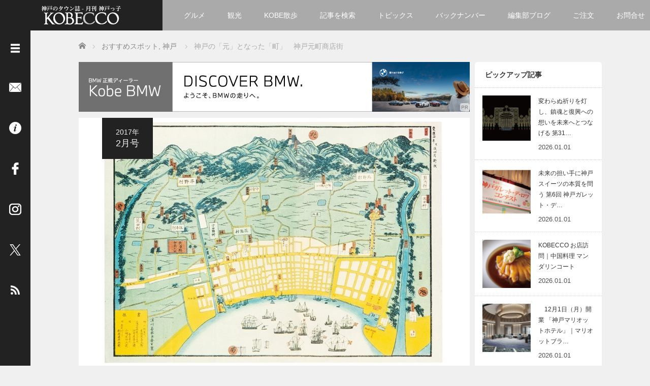

--- FILE ---
content_type: text/html; charset=UTF-8
request_url: https://kobecco.hpg.co.jp/8160/
body_size: 24308
content:
<!DOCTYPE html>
<html lang="ja">
<head>
	<meta charset="UTF-8">
	<meta name="viewport" content="width=device-width, initial-scale=1.0">
	<meta http-equiv="X-UA-Compatible" content="IE=edge">
	
	<title>神戸の「元」となった「町」　神戸元町商店街 | 神戸っ子</title>
	<meta name="description" content="今年開港150年を迎えた神戸港。港町のハイカラ文化を醸成し、賑わいの中心を担ってきた神戸元町商店街のあゆみを振り返ってみよう。">

	<link rel="profile" href="http://gmpg.org/xfn/11">
	<link rel="pingback" href="https://kobecco.hpg.co.jp/xmlrpc.php">
	
	<meta name='robots' content='max-image-preview:large' />
	<style>img:is([sizes="auto" i], [sizes^="auto," i]) { contain-intrinsic-size: 3000px 1500px }</style>
	<link rel='dns-prefetch' href='//www.googletagmanager.com' />
<link rel="alternate" type="application/rss+xml" title="神戸っ子 &raquo; フィード" href="https://kobecco.hpg.co.jp/feed/" />
<link rel="alternate" type="application/rss+xml" title="神戸っ子 &raquo; コメントフィード" href="https://kobecco.hpg.co.jp/comments/feed/" />
<link rel="alternate" type="application/rss+xml" title="神戸っ子 &raquo; 神戸の「元」となった「町」　神戸元町商店街 のコメントのフィード" href="https://kobecco.hpg.co.jp/8160/feed/" />
<link rel='stylesheet' id='wp-block-library-css' href='https://kobecco.hpg.co.jp/wp-includes/css/dist/block-library/style.min.css?ver=2.6.1' type='text/css' media='all' />
<style id='wp-block-library-theme-inline-css' type='text/css'>
.wp-block-audio :where(figcaption){color:#555;font-size:13px;text-align:center}.is-dark-theme .wp-block-audio :where(figcaption){color:#ffffffa6}.wp-block-audio{margin:0 0 1em}.wp-block-code{border:1px solid #ccc;border-radius:4px;font-family:Menlo,Consolas,monaco,monospace;padding:.8em 1em}.wp-block-embed :where(figcaption){color:#555;font-size:13px;text-align:center}.is-dark-theme .wp-block-embed :where(figcaption){color:#ffffffa6}.wp-block-embed{margin:0 0 1em}.blocks-gallery-caption{color:#555;font-size:13px;text-align:center}.is-dark-theme .blocks-gallery-caption{color:#ffffffa6}:root :where(.wp-block-image figcaption){color:#555;font-size:13px;text-align:center}.is-dark-theme :root :where(.wp-block-image figcaption){color:#ffffffa6}.wp-block-image{margin:0 0 1em}.wp-block-pullquote{border-bottom:4px solid;border-top:4px solid;color:currentColor;margin-bottom:1.75em}.wp-block-pullquote cite,.wp-block-pullquote footer,.wp-block-pullquote__citation{color:currentColor;font-size:.8125em;font-style:normal;text-transform:uppercase}.wp-block-quote{border-left:.25em solid;margin:0 0 1.75em;padding-left:1em}.wp-block-quote cite,.wp-block-quote footer{color:currentColor;font-size:.8125em;font-style:normal;position:relative}.wp-block-quote:where(.has-text-align-right){border-left:none;border-right:.25em solid;padding-left:0;padding-right:1em}.wp-block-quote:where(.has-text-align-center){border:none;padding-left:0}.wp-block-quote.is-large,.wp-block-quote.is-style-large,.wp-block-quote:where(.is-style-plain){border:none}.wp-block-search .wp-block-search__label{font-weight:700}.wp-block-search__button{border:1px solid #ccc;padding:.375em .625em}:where(.wp-block-group.has-background){padding:1.25em 2.375em}.wp-block-separator.has-css-opacity{opacity:.4}.wp-block-separator{border:none;border-bottom:2px solid;margin-left:auto;margin-right:auto}.wp-block-separator.has-alpha-channel-opacity{opacity:1}.wp-block-separator:not(.is-style-wide):not(.is-style-dots){width:100px}.wp-block-separator.has-background:not(.is-style-dots){border-bottom:none;height:1px}.wp-block-separator.has-background:not(.is-style-wide):not(.is-style-dots){height:2px}.wp-block-table{margin:0 0 1em}.wp-block-table td,.wp-block-table th{word-break:normal}.wp-block-table :where(figcaption){color:#555;font-size:13px;text-align:center}.is-dark-theme .wp-block-table :where(figcaption){color:#ffffffa6}.wp-block-video :where(figcaption){color:#555;font-size:13px;text-align:center}.is-dark-theme .wp-block-video :where(figcaption){color:#ffffffa6}.wp-block-video{margin:0 0 1em}:root :where(.wp-block-template-part.has-background){margin-bottom:0;margin-top:0;padding:1.25em 2.375em}
</style>
<style id='classic-theme-styles-inline-css' type='text/css'>
/*! This file is auto-generated */
.wp-block-button__link{color:#fff;background-color:#32373c;border-radius:9999px;box-shadow:none;text-decoration:none;padding:calc(.667em + 2px) calc(1.333em + 2px);font-size:1.125em}.wp-block-file__button{background:#32373c;color:#fff;text-decoration:none}
</style>
<style id='global-styles-inline-css' type='text/css'>
:root{--wp--preset--aspect-ratio--square: 1;--wp--preset--aspect-ratio--4-3: 4/3;--wp--preset--aspect-ratio--3-4: 3/4;--wp--preset--aspect-ratio--3-2: 3/2;--wp--preset--aspect-ratio--2-3: 2/3;--wp--preset--aspect-ratio--16-9: 16/9;--wp--preset--aspect-ratio--9-16: 9/16;--wp--preset--color--black: #000000;--wp--preset--color--cyan-bluish-gray: #abb8c3;--wp--preset--color--white: #ffffff;--wp--preset--color--pale-pink: #f78da7;--wp--preset--color--vivid-red: #cf2e2e;--wp--preset--color--luminous-vivid-orange: #ff6900;--wp--preset--color--luminous-vivid-amber: #fcb900;--wp--preset--color--light-green-cyan: #7bdcb5;--wp--preset--color--vivid-green-cyan: #00d084;--wp--preset--color--pale-cyan-blue: #8ed1fc;--wp--preset--color--vivid-cyan-blue: #0693e3;--wp--preset--color--vivid-purple: #9b51e0;--wp--preset--gradient--vivid-cyan-blue-to-vivid-purple: linear-gradient(135deg,rgba(6,147,227,1) 0%,rgb(155,81,224) 100%);--wp--preset--gradient--light-green-cyan-to-vivid-green-cyan: linear-gradient(135deg,rgb(122,220,180) 0%,rgb(0,208,130) 100%);--wp--preset--gradient--luminous-vivid-amber-to-luminous-vivid-orange: linear-gradient(135deg,rgba(252,185,0,1) 0%,rgba(255,105,0,1) 100%);--wp--preset--gradient--luminous-vivid-orange-to-vivid-red: linear-gradient(135deg,rgba(255,105,0,1) 0%,rgb(207,46,46) 100%);--wp--preset--gradient--very-light-gray-to-cyan-bluish-gray: linear-gradient(135deg,rgb(238,238,238) 0%,rgb(169,184,195) 100%);--wp--preset--gradient--cool-to-warm-spectrum: linear-gradient(135deg,rgb(74,234,220) 0%,rgb(151,120,209) 20%,rgb(207,42,186) 40%,rgb(238,44,130) 60%,rgb(251,105,98) 80%,rgb(254,248,76) 100%);--wp--preset--gradient--blush-light-purple: linear-gradient(135deg,rgb(255,206,236) 0%,rgb(152,150,240) 100%);--wp--preset--gradient--blush-bordeaux: linear-gradient(135deg,rgb(254,205,165) 0%,rgb(254,45,45) 50%,rgb(107,0,62) 100%);--wp--preset--gradient--luminous-dusk: linear-gradient(135deg,rgb(255,203,112) 0%,rgb(199,81,192) 50%,rgb(65,88,208) 100%);--wp--preset--gradient--pale-ocean: linear-gradient(135deg,rgb(255,245,203) 0%,rgb(182,227,212) 50%,rgb(51,167,181) 100%);--wp--preset--gradient--electric-grass: linear-gradient(135deg,rgb(202,248,128) 0%,rgb(113,206,126) 100%);--wp--preset--gradient--midnight: linear-gradient(135deg,rgb(2,3,129) 0%,rgb(40,116,252) 100%);--wp--preset--font-size--small: 13px;--wp--preset--font-size--medium: 20px;--wp--preset--font-size--large: 36px;--wp--preset--font-size--x-large: 42px;--wp--preset--spacing--20: 0.44rem;--wp--preset--spacing--30: 0.67rem;--wp--preset--spacing--40: 1rem;--wp--preset--spacing--50: 1.5rem;--wp--preset--spacing--60: 2.25rem;--wp--preset--spacing--70: 3.38rem;--wp--preset--spacing--80: 5.06rem;--wp--preset--shadow--natural: 6px 6px 9px rgba(0, 0, 0, 0.2);--wp--preset--shadow--deep: 12px 12px 50px rgba(0, 0, 0, 0.4);--wp--preset--shadow--sharp: 6px 6px 0px rgba(0, 0, 0, 0.2);--wp--preset--shadow--outlined: 6px 6px 0px -3px rgba(255, 255, 255, 1), 6px 6px rgba(0, 0, 0, 1);--wp--preset--shadow--crisp: 6px 6px 0px rgba(0, 0, 0, 1);}:where(.is-layout-flex){gap: 0.5em;}:where(.is-layout-grid){gap: 0.5em;}body .is-layout-flex{display: flex;}.is-layout-flex{flex-wrap: wrap;align-items: center;}.is-layout-flex > :is(*, div){margin: 0;}body .is-layout-grid{display: grid;}.is-layout-grid > :is(*, div){margin: 0;}:where(.wp-block-columns.is-layout-flex){gap: 2em;}:where(.wp-block-columns.is-layout-grid){gap: 2em;}:where(.wp-block-post-template.is-layout-flex){gap: 1.25em;}:where(.wp-block-post-template.is-layout-grid){gap: 1.25em;}.has-black-color{color: var(--wp--preset--color--black) !important;}.has-cyan-bluish-gray-color{color: var(--wp--preset--color--cyan-bluish-gray) !important;}.has-white-color{color: var(--wp--preset--color--white) !important;}.has-pale-pink-color{color: var(--wp--preset--color--pale-pink) !important;}.has-vivid-red-color{color: var(--wp--preset--color--vivid-red) !important;}.has-luminous-vivid-orange-color{color: var(--wp--preset--color--luminous-vivid-orange) !important;}.has-luminous-vivid-amber-color{color: var(--wp--preset--color--luminous-vivid-amber) !important;}.has-light-green-cyan-color{color: var(--wp--preset--color--light-green-cyan) !important;}.has-vivid-green-cyan-color{color: var(--wp--preset--color--vivid-green-cyan) !important;}.has-pale-cyan-blue-color{color: var(--wp--preset--color--pale-cyan-blue) !important;}.has-vivid-cyan-blue-color{color: var(--wp--preset--color--vivid-cyan-blue) !important;}.has-vivid-purple-color{color: var(--wp--preset--color--vivid-purple) !important;}.has-black-background-color{background-color: var(--wp--preset--color--black) !important;}.has-cyan-bluish-gray-background-color{background-color: var(--wp--preset--color--cyan-bluish-gray) !important;}.has-white-background-color{background-color: var(--wp--preset--color--white) !important;}.has-pale-pink-background-color{background-color: var(--wp--preset--color--pale-pink) !important;}.has-vivid-red-background-color{background-color: var(--wp--preset--color--vivid-red) !important;}.has-luminous-vivid-orange-background-color{background-color: var(--wp--preset--color--luminous-vivid-orange) !important;}.has-luminous-vivid-amber-background-color{background-color: var(--wp--preset--color--luminous-vivid-amber) !important;}.has-light-green-cyan-background-color{background-color: var(--wp--preset--color--light-green-cyan) !important;}.has-vivid-green-cyan-background-color{background-color: var(--wp--preset--color--vivid-green-cyan) !important;}.has-pale-cyan-blue-background-color{background-color: var(--wp--preset--color--pale-cyan-blue) !important;}.has-vivid-cyan-blue-background-color{background-color: var(--wp--preset--color--vivid-cyan-blue) !important;}.has-vivid-purple-background-color{background-color: var(--wp--preset--color--vivid-purple) !important;}.has-black-border-color{border-color: var(--wp--preset--color--black) !important;}.has-cyan-bluish-gray-border-color{border-color: var(--wp--preset--color--cyan-bluish-gray) !important;}.has-white-border-color{border-color: var(--wp--preset--color--white) !important;}.has-pale-pink-border-color{border-color: var(--wp--preset--color--pale-pink) !important;}.has-vivid-red-border-color{border-color: var(--wp--preset--color--vivid-red) !important;}.has-luminous-vivid-orange-border-color{border-color: var(--wp--preset--color--luminous-vivid-orange) !important;}.has-luminous-vivid-amber-border-color{border-color: var(--wp--preset--color--luminous-vivid-amber) !important;}.has-light-green-cyan-border-color{border-color: var(--wp--preset--color--light-green-cyan) !important;}.has-vivid-green-cyan-border-color{border-color: var(--wp--preset--color--vivid-green-cyan) !important;}.has-pale-cyan-blue-border-color{border-color: var(--wp--preset--color--pale-cyan-blue) !important;}.has-vivid-cyan-blue-border-color{border-color: var(--wp--preset--color--vivid-cyan-blue) !important;}.has-vivid-purple-border-color{border-color: var(--wp--preset--color--vivid-purple) !important;}.has-vivid-cyan-blue-to-vivid-purple-gradient-background{background: var(--wp--preset--gradient--vivid-cyan-blue-to-vivid-purple) !important;}.has-light-green-cyan-to-vivid-green-cyan-gradient-background{background: var(--wp--preset--gradient--light-green-cyan-to-vivid-green-cyan) !important;}.has-luminous-vivid-amber-to-luminous-vivid-orange-gradient-background{background: var(--wp--preset--gradient--luminous-vivid-amber-to-luminous-vivid-orange) !important;}.has-luminous-vivid-orange-to-vivid-red-gradient-background{background: var(--wp--preset--gradient--luminous-vivid-orange-to-vivid-red) !important;}.has-very-light-gray-to-cyan-bluish-gray-gradient-background{background: var(--wp--preset--gradient--very-light-gray-to-cyan-bluish-gray) !important;}.has-cool-to-warm-spectrum-gradient-background{background: var(--wp--preset--gradient--cool-to-warm-spectrum) !important;}.has-blush-light-purple-gradient-background{background: var(--wp--preset--gradient--blush-light-purple) !important;}.has-blush-bordeaux-gradient-background{background: var(--wp--preset--gradient--blush-bordeaux) !important;}.has-luminous-dusk-gradient-background{background: var(--wp--preset--gradient--luminous-dusk) !important;}.has-pale-ocean-gradient-background{background: var(--wp--preset--gradient--pale-ocean) !important;}.has-electric-grass-gradient-background{background: var(--wp--preset--gradient--electric-grass) !important;}.has-midnight-gradient-background{background: var(--wp--preset--gradient--midnight) !important;}.has-small-font-size{font-size: var(--wp--preset--font-size--small) !important;}.has-medium-font-size{font-size: var(--wp--preset--font-size--medium) !important;}.has-large-font-size{font-size: var(--wp--preset--font-size--large) !important;}.has-x-large-font-size{font-size: var(--wp--preset--font-size--x-large) !important;}
:where(.wp-block-post-template.is-layout-flex){gap: 1.25em;}:where(.wp-block-post-template.is-layout-grid){gap: 1.25em;}
:where(.wp-block-columns.is-layout-flex){gap: 2em;}:where(.wp-block-columns.is-layout-grid){gap: 2em;}
:root :where(.wp-block-pullquote){font-size: 1.5em;line-height: 1.6;}
</style>
<link rel='stylesheet' id='parent-style-css' href='https://kobecco.hpg.co.jp/wp-content/themes/focus_tcd030/style.css?ver=2.6.1' type='text/css' media='all' />
<link rel='stylesheet' id='_tk-bootstrap-wp-css' href='https://kobecco.hpg.co.jp/wp-content/themes/focus_tcd030/includes/css/bootstrap-wp.css?ver=2.6.1' type='text/css' media='all' />
<link rel='stylesheet' id='_tk-bootstrap-css' href='https://kobecco.hpg.co.jp/wp-content/themes/focus_tcd030/includes/resources/bootstrap/css/bootstrap.min.css?ver=2.6.1' type='text/css' media='all' />
<link rel='stylesheet' id='_tk-font-awesome-css' href='https://kobecco.hpg.co.jp/wp-content/themes/focus_tcd030/includes/css/font-awesome.min.css?ver=4.1.0' type='text/css' media='all' />
<link rel='stylesheet' id='_tk-style-css' href='https://kobecco.hpg.co.jp/wp-content/themes/kobecco_hpg/style.css?ver=2.6.1' type='text/css' media='all' />
<link rel='stylesheet' id='sns-button-css' href='https://kobecco.hpg.co.jp/wp-content/themes/focus_tcd030/sns-button.css?ver=2.6.1' type='text/css' media='all' />
<link rel='stylesheet' id='fancybox-css' href='https://kobecco.hpg.co.jp/wp-content/plugins/easy-fancybox/fancybox/1.5.4/jquery.fancybox.min.css?ver=2.6.1' type='text/css' media='screen' />
<style id='fancybox-inline-css' type='text/css'>
#fancybox-outer{background:#ffffff}#fancybox-content{background:#ffffff;border-color:#ffffff;color:#000000;}#fancybox-title,#fancybox-title-float-main{color:#fff}
</style>
<script type="text/javascript" src="https://kobecco.hpg.co.jp/wp-content/plugins/qa-heatmap-analytics/js/polyfill/object_assign.js?ver=5.1.1.0" id="qahm-polyfill-object-assign-js"></script>
<script type="text/javascript" src="https://kobecco.hpg.co.jp/wp-content/plugins/qa-heatmap-analytics/cookie-consent-qtag.php?cookie_consent=yes&amp;ver=5.1.1.0" id="qahm-cookie-consent-qtag-js"></script>
<script type="text/javascript" src="https://kobecco.hpg.co.jp/wp-includes/js/jquery/jquery.min.js?ver=3.7.1" id="jquery-core-js"></script>
<script type="text/javascript" src="https://kobecco.hpg.co.jp/wp-includes/js/jquery/jquery-migrate.min.js?ver=3.4.1" id="jquery-migrate-js"></script>
<script type="text/javascript" src="https://kobecco.hpg.co.jp/wp-content/themes/kobecco_hpg/js/post_list.js?ver=6.8.3" id="hpg-post-list-script-js"></script>
<script type="text/javascript" src="https://kobecco.hpg.co.jp/wp-content/themes/focus_tcd030/includes/resources/bootstrap/js/bootstrap.min.js?ver=6.8.3" id="_tk-bootstrapjs-js"></script>
<script type="text/javascript" src="https://kobecco.hpg.co.jp/wp-content/themes/focus_tcd030/includes/js/bootstrap-wp.js?ver=6.8.3" id="_tk-bootstrapwp-js"></script>

<!-- Site Kit によって追加された Google タグ（gtag.js）スニペット -->
<!-- Google アナリティクス スニペット (Site Kit が追加) -->
<script type="text/javascript" src="https://www.googletagmanager.com/gtag/js?id=G-RMTDJR194M" id="google_gtagjs-js" async></script>
<script type="text/javascript" id="google_gtagjs-js-after">
/* <![CDATA[ */
window.dataLayer = window.dataLayer || [];function gtag(){dataLayer.push(arguments);}
gtag("set","linker",{"domains":["kobecco.hpg.co.jp"]});
gtag("js", new Date());
gtag("set", "developer_id.dZTNiMT", true);
gtag("config", "G-RMTDJR194M");
/* ]]> */
</script>
<link rel="https://api.w.org/" href="https://kobecco.hpg.co.jp/wp-json/" /><link rel="alternate" title="JSON" type="application/json" href="https://kobecco.hpg.co.jp/wp-json/wp/v2/posts/8160" /><link rel="canonical" href="https://kobecco.hpg.co.jp/8160/" />
<link rel='shortlink' href='https://kobecco.hpg.co.jp/?p=8160' />
<link rel="alternate" title="oEmbed (JSON)" type="application/json+oembed" href="https://kobecco.hpg.co.jp/wp-json/oembed/1.0/embed?url=https%3A%2F%2Fkobecco.hpg.co.jp%2F8160%2F" />
<link rel="alternate" title="oEmbed (XML)" type="text/xml+oembed" href="https://kobecco.hpg.co.jp/wp-json/oembed/1.0/embed?url=https%3A%2F%2Fkobecco.hpg.co.jp%2F8160%2F&#038;format=xml" />
<meta name="generator" content="Site Kit by Google 1.168.0" />  
        <script>  
        var qahmz  = qahmz || {};  
        qahmz.initDate   = new Date();  
        qahmz.domloaded = false;  
        document.addEventListener("DOMContentLoaded",function() {  
            qahmz.domloaded = true;  
        });  
        qahmz.xdm        = "co.jp";  
        qahmz.cookieMode = true;  
        qahmz.debug = false;  
        qahmz.tracking_id = "797973211eee2e7b";  
        qahmz.send_interval = 3000;  
        qahmz.ajaxurl = "https://kobecco.hpg.co.jp/wp-content/plugins/qa-heatmap-analytics/qahm-ajax.php";  
        qahmz.tracking_hash = "10188db15f62200a";  
        </script>
          
        <script src="https://kobecco.hpg.co.jp/wp-content/qa-zero-data/qtag_js/797973211eee2e7b/qtag.js" async></script>  
        <link rel="icon" href="https://kobecco.hpg.co.jp/wp-content/uploads/2016/05/cropped-favicon-32x32.png" sizes="32x32" />
<link rel="icon" href="https://kobecco.hpg.co.jp/wp-content/uploads/2016/05/cropped-favicon-192x192.png" sizes="192x192" />
<link rel="apple-touch-icon" href="https://kobecco.hpg.co.jp/wp-content/uploads/2016/05/cropped-favicon-180x180.png" />
<meta name="msapplication-TileImage" content="https://kobecco.hpg.co.jp/wp-content/uploads/2016/05/cropped-favicon-270x270.png" />
	<link rel="stylesheet" href="https://kobecco.hpg.co.jp/wp-content/themes/focus_tcd030/focus.css?ver=2.6.1" type="text/css" />
		<link rel="stylesheet" href="https://kobecco.hpg.co.jp/wp-content/themes/kobecco_hpg/kobecco_hpg.css" type="text/css" />
	<link rel="stylesheet" href="//maxcdn.bootstrapcdn.com/font-awesome/4.3.0/css/font-awesome.min.css">

		<script type="text/javascript" src="https://kobecco.hpg.co.jp/wp-content/themes/focus_tcd030/js/jscript.js"></script>
	<script src="https://kobecco.hpg.co.jp/wp-content/themes/focus_tcd030/js/comment.js?ver=2.6.1"></script>
	<link rel="stylesheet" href="https://kobecco.hpg.co.jp/wp-content/themes/focus_tcd030/comment-style.css" type="text/css" />
		<link rel="stylesheet" href="https://kobecco.hpg.co.jp/wp-content/themes/kobecco_hpg/css/jquery.mCustomScrollbar.min.css" type="text/css" />

	<!-- 国際言語対応 -->
									<link rel="alternate" hreflang="ja" href="https://kobecco.hpg.co.jp/8160/">
						

	<style type="text/css">
		body{
			font-size: 14px;
		}

		#logo_image #logo{
			text-align: center		}

		.mCSB_scrollTools .mCSB_draggerRail{
			background-color: rgb(100,100,100);
		}

		.mCSB_scrollTools .mCSB_dragger .mCSB_dragger_bar{
			background-color: #444444;
		}

		#sidebar, .social-wrap, .logo-wrap, .article-time{
			background-color:#222222;
		}

		#navbar{
			background:#AAAAAA;
		}

		.navbar-shadow-right{
			box-shadow: inset -40px 0 40px -7px #AAAAAA;
		}

		.navbar-shadow-left{
			box-shadow: inset 40px 0 40px -7px #AAAAAA;
		}

		.post-links div{
			background-color:#AAAAAA;
			color:white;
		}


		.post-links div:hover{
			background-color:#222222;
			color:white;
		}

		.tile .read-more:hover{
			background:#222222;
		}

		.tile .read-more{
			background:#AAAAAA;
		}

		ul.nav li a:hover{
			background:transparent;
			color:#222222;
		}

			@-webkit-keyframes shine {
				100% {
					left: 125%;
				}
			}
			@keyframes shine {
				100% {
					left: 125%;
				}
			}

		.hover-tile{
			border-radius:6px;

			
					}

		#related_posts .hover-tile {
				-ms-transform: translate(0px, 0px);
				-webkit-transform: translate(0px, 0px);
				transform: translate(0px, 0px);
				-ms-transform: scale(1, 1);
				-webkit-transform: scale(1, 1);
				transform: scale(1, 1);
		}

					.hover-tile .img-wrap{
				position: relative;
				overflow:hidden;

			  -moz-transition:    all .75s;
			  -webkit-transition: all .75s;
			  -o-transition:      all .75s;
			  -ms-transition:     all .75s;
			  transition:         all .75s;
			}

			.hover-tile .img-wrap:hover{
				filter: grayscale(100%);
				-webkit-filter: grayscale(100%);
			}

			.hover-tile .img-wrap::before{
				position: absolute;
				top: 0;
				left: -75%;
				z-index: 2;
				display: block;
				content: '';
				width: 50%;
				height: 100%;
				background: -webkit-linear-gradient(left, rgba(255,255,255,0) 0%, rgba(255,255,255,.3) 100%);
				background: linear-gradient(to right, rgba(255,255,255,0) 0%, rgba(255,255,255,.3) 100%);
				-webkit-transform: skewX(-25deg);
				transform: skewX(-25deg);
			}

			.hover-tile .img-wrap:hover::before{
				-webkit-animation: shine .75s;
				animation: shine .75s;
			}
		
		
		







			.example-image-1 div{
				position: relative;
				overflow:hidden;

			  -moz-transition:    all .75s;
			  -webkit-transition: all .75s;
			  -o-transition:      all .75s;
			  -ms-transition:     all .75s;
			  transition:         all .75s;
			}

			.example-image-1 div::before{
				filter: grayscale(100%);
				-webkit-filter: grayscale(100%);
			}

			.example-image-1 div:hover::before{
				position: absolute;
				top: 0;
				left: -75%;
				z-index: 2;
				display: block;
				content: '';
				width: 50%;
				height: 100%;
				background: -webkit-linear-gradient(left, rgba(255,255,255,0) 0%, rgba(255,255,255,.3) 100%);
				background: linear-gradient(to right, rgba(255,255,255,0) 0%, rgba(255,255,255,.3) 100%);
				-webkit-transform: skewX(-25deg);
				transform: skewX(-25deg);
			}

			.example-image-2 img {
			  -moz-transition:    all .75s;
			  -webkit-transition: all .75s;
			  -o-transition:      all .75s;
			  -ms-transition:     all .75s;
			  transition:         all .75s;
			}
			.example-image-2 img:hover {
				opacity: 0.6;
			}

			.example-image-3 img:hover{
				-ms-transform: scale(1.3, 1.3);
				-webkit-transform: scale(1.3, 1.3);
				transform: scale(1.3, 1.3);
			}








		.show-tile{
			opacity: 1 !important;

			-ms-transform: none;
			-webkit-transform: none;
			transform: none;
		}



	</style>
	<!-- Google Tag Manager -->
<script>(function(w,d,s,l,i){w[l]=w[l]||[];w[l].push({'gtm.start':
new Date().getTime(),event:'gtm.js'});var f=d.getElementsByTagName(s)[0],
j=d.createElement(s),dl=l!='dataLayer'?'&l='+l:'';j.async=true;j.src=
'https://www.googletagmanager.com/gtm.js?id='+i+dl;f.parentNode.insertBefore(j,f);
})(window,document,'script','dataLayer','GTM-NMMNFVT');</script>
<!-- End Google Tag Manager -->
			
</head>

<body class="wp-singular post-template-default single single-post postid-8160 single-format-standard wp-embed-responsive wp-theme-focus_tcd030 wp-child-theme-kobecco_hpg group-blog">
		<!-- Google Tag Manager (noscript) -->
<noscript><iframe src="https://www.googletagmanager.com/ns.html?id=GTM-NMMNFVT"
height="0" width="0" style="display:none;visibility:hidden"></iframe></noscript>
<!-- End Google Tag Manager (noscript) -->
	<div id="sp_menu_hpg">
		<div id="sp_menu_btn-wrap">
			<div id="sp_open-left-menu" class="social-button sp_social-button"><img src="https://kobecco.hpg.co.jp/wp-content/themes/focus_tcd030/images/menu.png" style='height:24px; padding-top:6px;' alt="メニューを開く" /></div>
			<div id="sp_close-left-menu" class="social-button sp_social-button" style="display:none"><img src="https://kobecco.hpg.co.jp/wp-content/themes/focus_tcd030/images/cross.png" style='height:24px; padding-top:6px;' alt="メニューを閉じる" /></div>
		</div>
		<div id="sp_menu_body-wrap">
			<div class="menu-menu_side-container"><ul id="menu-menu_side" class="menu"><li id="menu-item-4" class="menu-item menu-item-type-custom menu-item-object-custom menu-item-home menu-item-4"><a href="https://kobecco.hpg.co.jp/">ホーム</a></li>
<li id="menu-item-906" class="menu-item menu-item-type-taxonomy menu-item-object-category menu-item-906"><a href="https://kobecco.hpg.co.jp/category/topics/">トピックス</a></li>
<li id="menu-item-4405" class="menu-item menu-item-type-taxonomy menu-item-object-category menu-item-4405"><a href="https://kobecco.hpg.co.jp/category/kobewalk/">KOBE散歩</a></li>
<li id="menu-item-787" class="menu-item menu-item-type-post_type menu-item-object-page menu-item-787"><a href="https://kobecco.hpg.co.jp/categories/">記事を検索</a></li>
<li id="menu-item-23145" class="menu-item menu-item-type-post_type menu-item-object-page menu-item-23145"><a href="https://kobecco.hpg.co.jp/chronology/">バックナンバー</a></li>
<li id="menu-item-35420" class="menu-item menu-item-type-custom menu-item-object-custom menu-item-35420"><a href="https://kobecco.hpg.co.jp/blog/">編集部ブログ</a></li>
<li id="menu-item-53" class="menu-item menu-item-type-post_type menu-item-object-page menu-item-53"><a href="https://kobecco.hpg.co.jp/members/">「神戸っ子」会員企業</a></li>
<li id="menu-item-48460" class="menu-item menu-item-type-post_type menu-item-object-page menu-item-48460"><a href="https://kobecco.hpg.co.jp/order/orderform/">ご注文フォーム</a></li>
<li id="menu-item-42" class="menu-item menu-item-type-post_type menu-item-object-page menu-item-42"><a href="https://kobecco.hpg.co.jp/order/">ご購入方法について</a></li>
<li id="menu-item-46" class="menu-item menu-item-type-post_type menu-item-object-page menu-item-46"><a href="https://kobecco.hpg.co.jp/placing/">掲載・広告について</a></li>
<li id="menu-item-62" class="menu-item menu-item-type-post_type menu-item-object-page menu-item-62"><a href="https://kobecco.hpg.co.jp/contact/">ご意見・お問い合わせ</a></li>
<li id="menu-item-786" class="menu-item menu-item-type-post_type menu-item-object-page menu-item-786"><a href="https://kobecco.hpg.co.jp/overview/">「神戸っ子」とは</a></li>
<li id="menu-item-65" class="menu-item menu-item-type-post_type menu-item-object-page menu-item-65"><a href="https://kobecco.hpg.co.jp/profile/">会社概要</a></li>
<li id="menu-item-776" class="menu-item menu-item-type-post_type menu-item-object-page menu-item-776"><a href="https://kobecco.hpg.co.jp/sitepolicy/">サイトポリシー</a></li>
<li id="menu-item-97846" class="menu-item menu-item-type-post_type menu-item-object-page menu-item-97846"><a href="https://kobecco.hpg.co.jp/handling_of_personal_information/">個人情報の取扱いについて</a></li>
<li id="menu-item-904" class="menu-item menu-item-type-post_type menu-item-object-page menu-item-904"><a href="https://kobecco.hpg.co.jp/legality/">特定商取引法に基づく表記</a></li>
<li id="menu-item-153" class="sidenav_facebook menu-item menu-item-type-custom menu-item-object-custom menu-item-153"><a target="_blank" href="https://www.facebook.com/kobecco/">Facebook</a></li>
<li id="menu-item-8242" class="sidenav_instagram menu-item menu-item-type-custom menu-item-object-custom menu-item-8242"><a target="_blank" href="https://www.instagram.com/kobecco1961/">Instagram</a></li>
</ul></div>			<form role="search" method="get" class="search-form" action="https://kobecco.hpg.co.jp/">
  <div class="input-group search-input-group">
    <input type="search" name="s" class="search-field form-control" placeholder="Search &hellip;" value="" title="Search for:">
    <span class="input-group-btn">
      <button class="btn btn-default search-submit" type="submit" value="Search">
        <i class="fa fa-search"></i>
      </button>
    </span>
  </div>
</form>		</div>
	</div>
<header id="masthead" class="site-header"><!-- role="banner" -->
	<div class="container-fluid">
		<div class="row navbar-wrap">
				<div id="logo-wrap" class="col-sm-3 text-center logo-wrap">
					<div id='logo_image'>
<div id="logo" style="top:0px; left:0px;"><a href=" https://kobecco.hpg.co.jp/" title="神戸っ子" data-label="神戸っ子"><img src="https://kobecco.hpg.co.jp/wp-content/uploads/tcd-w/logo.png?1768919369" alt="神戸っ子" title="神戸っ子" /></a></div>
</div>
				</div>
			<div class="col-sm-9 menu-wrap">
				<div id="navbar" class="navbar">
					<!-- The WordPress Menu goes here -->
					<div class="menu-menu_header-container"><ul id="main-menu" class="nav navbar-nav"><li id="menu-item-44284" class="menu-item menu-item-type-taxonomy menu-item-object-category menu-item-44284"><a href="https://kobecco.hpg.co.jp/category/gourmet/">グルメ</a></li>
<li id="menu-item-44285" class="menu-item menu-item-type-taxonomy menu-item-object-category current-post-ancestor menu-item-44285"><a href="https://kobecco.hpg.co.jp/category/sightseeing/">観光</a></li>
<li id="menu-item-4404" class="menu-item menu-item-type-taxonomy menu-item-object-category menu-item-4404"><a href="https://kobecco.hpg.co.jp/category/kobewalk/">KOBE散歩</a></li>
<li id="menu-item-752" class="menu-item menu-item-type-post_type menu-item-object-page menu-item-has-children menu-item-752"><a href="https://kobecco.hpg.co.jp/categories/">記事を検索</a>
<ul class="sub-menu">
	<li id="menu-item-4231" class="menu-item menu-item-type-post_type menu-item-object-page menu-item-4231"><a href="https://kobecco.hpg.co.jp/categories/">カテゴリ一覧</a></li>
	<li id="menu-item-34996" class="menu-item menu-item-type-taxonomy menu-item-object-category menu-item-34996"><a href="https://kobecco.hpg.co.jp/category/selection/">KOBECCO Selection</a></li>
	<li id="menu-item-19" class="menu-item menu-item-type-taxonomy menu-item-object-category menu-item-19"><a href="https://kobecco.hpg.co.jp/category/gourmet/">グルメ</a></li>
	<li id="menu-item-86" class="menu-item menu-item-type-taxonomy menu-item-object-category menu-item-86"><a href="https://kobecco.hpg.co.jp/category/stylish/">お洒落・ファッション</a></li>
	<li id="menu-item-4266" class="menu-item menu-item-type-taxonomy menu-item-object-category menu-item-4266"><a href="https://kobecco.hpg.co.jp/category/enjoy/">楽しむ</a></li>
	<li id="menu-item-4238" class="menu-item menu-item-type-taxonomy menu-item-object-category current-post-ancestor menu-item-4238"><a href="https://kobecco.hpg.co.jp/category/sightseeing/">観光</a></li>
	<li id="menu-item-22" class="menu-item menu-item-type-taxonomy menu-item-object-category menu-item-22"><a href="https://kobecco.hpg.co.jp/category/culture/">文化・芸術・音楽</a></li>
	<li id="menu-item-4237" class="menu-item menu-item-type-taxonomy menu-item-object-category menu-item-4237"><a href="https://kobecco.hpg.co.jp/category/living/">住環境</a></li>
	<li id="menu-item-24" class="menu-item menu-item-type-taxonomy menu-item-object-category current-post-ancestor menu-item-24"><a href="https://kobecco.hpg.co.jp/category/town/">街</a></li>
	<li id="menu-item-66" class="menu-item menu-item-type-taxonomy menu-item-object-category menu-item-66"><a href="https://kobecco.hpg.co.jp/category/person/">人</a></li>
</ul>
</li>
<li id="menu-item-905" class="menu-item menu-item-type-taxonomy menu-item-object-category menu-item-905"><a href="https://kobecco.hpg.co.jp/category/topics/">トピックス</a></li>
<li id="menu-item-23146" class="menu-item menu-item-type-post_type menu-item-object-page menu-item-23146"><a href="https://kobecco.hpg.co.jp/chronology/">バックナンバー</a></li>
<li id="menu-item-35419" class="menu-item menu-item-type-custom menu-item-object-custom menu-item-35419"><a href="https://kobecco.hpg.co.jp/blog/">編集部ブログ</a></li>
<li id="menu-item-48459" class="menu-item menu-item-type-post_type menu-item-object-page menu-item-48459"><a href="https://kobecco.hpg.co.jp/order/orderform/">ご注文</a></li>
<li id="menu-item-756" class="menu-item menu-item-type-post_type menu-item-object-page menu-item-has-children menu-item-756"><a href="https://kobecco.hpg.co.jp/contact/">お問合せ</a>
<ul class="sub-menu">
	<li id="menu-item-972" class="menu-item menu-item-type-post_type menu-item-object-page menu-item-972"><a href="https://kobecco.hpg.co.jp/order/">ご購入方法について</a></li>
	<li id="menu-item-973" class="menu-item menu-item-type-post_type menu-item-object-page menu-item-973"><a href="https://kobecco.hpg.co.jp/placing/">掲載・広告について</a></li>
</ul>
</li>
<li id="menu-item-677" class="menu-item menu-item-type-post_type menu-item-object-page menu-item-has-children menu-item-677"><a href="https://kobecco.hpg.co.jp/overview/">神戸っ子とは</a>
<ul class="sub-menu">
	<li id="menu-item-784" class="menu-item menu-item-type-post_type menu-item-object-page menu-item-784"><a href="https://kobecco.hpg.co.jp/profile/">会社概要</a></li>
	<li id="menu-item-785" class="menu-item menu-item-type-post_type menu-item-object-page menu-item-785"><a href="https://kobecco.hpg.co.jp/sitepolicy/">サイトポリシー</a></li>
</ul>
</li>
</ul></div>					<div class="navbar-shadow-right hidden-sm hidden-md hidden-lg"></div>
					<div class="navbar-shadow-left hidden-sm hidden-md hidden-lg"></div>

					<div id="arrow-right" class="arrow-right hidden-sm hidden-md hidden-lg">
						<span class="fa fa-angle-right"></span>
					</div>

					<div id="arrow-left" style="display:none" class="arrow-left hidden-sm hidden-md hidden-lg">
						<span class="fa fa-angle-left"></span>
					</div>
				</div><!-- .navbar -->

			</div>
		</div>
	</div><!-- .container -->
</header><!-- #masthead -->


<div id="sidebar">

  <div class="social-wrap">
    <div id="open-left-menu" class="social-button"><img src="https://kobecco.hpg.co.jp/wp-content/themes/focus_tcd030/images/menu.png" style='height:24px; padding-top:6px;' alt="メニューを開く" /></div>
    <div id="close-left-menu" class="social-button" style="display:none"><img src="https://kobecco.hpg.co.jp/wp-content/themes/focus_tcd030/images/cross.png" style='height:24px; padding-top:6px;' alt="メニューを閉じる" /></div>


  <a href="https://kobecco.hpg.co.jp/contact/">
	<div class="social-button"><img src="https://kobecco.hpg.co.jp/wp-content/themes/kobecco_hpg/img/common/side_contact.png" alt="お問い合わせ" /></div>
  </a>

  <a href="https://kobecco.hpg.co.jp/overview/">
	<div class="social-button"><img src="https://kobecco.hpg.co.jp/wp-content/themes/kobecco_hpg/img/common/side_overview.png" alt="「神戸っ子」とは" /></div>
  </a>

          <a href="https://www.facebook.com/kobecco/" target="_blank" id="sideli_facebook">
        <div class="social-button"><img src="https://kobecco.hpg.co.jp/wp-content/themes/focus_tcd030/images/facebook.png" alt="Facebookへ" /></div>
      </a>
    
  <a href="https://www.instagram.com/kobecco1961/" target="_blank" id="sideli_instagram">
	<div class="social-button"><img src="https://kobecco.hpg.co.jp/wp-content/themes/kobecco_hpg/img/common/side_instagram.png" alt="instagramへ" /></div>
  </a>

          <a href="https://twitter.com/kobecco_kobe" target="_blank" id="sideli_twitter">
        <div class="social-button"><img src="https://kobecco.hpg.co.jp/wp-content/themes/kobecco_hpg/img/common/side_x.svg" alt="X(旧Twitter)へ" /></div>
      </a>
    
    
          <a href="https://kobecco.hpg.co.jp/feed/">
        <div class="social-button"><img src="https://kobecco.hpg.co.jp/wp-content/themes/focus_tcd030/images/rss.png" style="width:18px" alt="RSSはこちら" /></div>
      </a>
      </div>

  <div class="widget-wrap">
    				<a href="https://kobecco.hpg.co.jp/105372/" style="color: rgb(255, 255, 255); text-decoration: none;">
					<div style="padding:20px 30px 20px 30px; line-height:24px">
						<img width="770" height="699" src="https://kobecco.hpg.co.jp/wp-content/uploads/2025/12/20260100101.jpg" class="attachment-size3 size-size3 wp-post-image" alt="" decoding="async" loading="lazy" srcset="https://kobecco.hpg.co.jp/wp-content/uploads/2025/12/20260100101.jpg 770w, https://kobecco.hpg.co.jp/wp-content/uploads/2025/12/20260100101-690x626.jpg 690w" sizes="auto, (max-width: 770px) 100vw, 770px" /><br/><br/>
						《立ち読みはコチラ》　インタビュー：行定 勲＜映画監督＞、久元 喜造＜神戸市長＞、八田 昌樹＜一般社団法人 兵庫県医師会会長＞　特集：清流せせらぐ“住吉”					</div>
				</a>
				<div style="border-top:1px solid #444444; height:20px"></div>
				<aside id="nav_menu-4" class="widget widget_nav_menu"><div class="menu-menu_side-container"><ul id="menu-menu_side-1" class="menu"><li class="menu-item menu-item-type-custom menu-item-object-custom menu-item-home menu-item-4"><a href="https://kobecco.hpg.co.jp/">ホーム</a></li>
<li class="menu-item menu-item-type-taxonomy menu-item-object-category menu-item-906"><a href="https://kobecco.hpg.co.jp/category/topics/">トピックス</a></li>
<li class="menu-item menu-item-type-taxonomy menu-item-object-category menu-item-4405"><a href="https://kobecco.hpg.co.jp/category/kobewalk/">KOBE散歩</a></li>
<li class="menu-item menu-item-type-post_type menu-item-object-page menu-item-787"><a href="https://kobecco.hpg.co.jp/categories/">記事を検索</a></li>
<li class="menu-item menu-item-type-post_type menu-item-object-page menu-item-23145"><a href="https://kobecco.hpg.co.jp/chronology/">バックナンバー</a></li>
<li class="menu-item menu-item-type-custom menu-item-object-custom menu-item-35420"><a href="https://kobecco.hpg.co.jp/blog/">編集部ブログ</a></li>
<li class="menu-item menu-item-type-post_type menu-item-object-page menu-item-53"><a href="https://kobecco.hpg.co.jp/members/">「神戸っ子」会員企業</a></li>
<li class="menu-item menu-item-type-post_type menu-item-object-page menu-item-48460"><a href="https://kobecco.hpg.co.jp/order/orderform/">ご注文フォーム</a></li>
<li class="menu-item menu-item-type-post_type menu-item-object-page menu-item-42"><a href="https://kobecco.hpg.co.jp/order/">ご購入方法について</a></li>
<li class="menu-item menu-item-type-post_type menu-item-object-page menu-item-46"><a href="https://kobecco.hpg.co.jp/placing/">掲載・広告について</a></li>
<li class="menu-item menu-item-type-post_type menu-item-object-page menu-item-62"><a href="https://kobecco.hpg.co.jp/contact/">ご意見・お問い合わせ</a></li>
<li class="menu-item menu-item-type-post_type menu-item-object-page menu-item-786"><a href="https://kobecco.hpg.co.jp/overview/">「神戸っ子」とは</a></li>
<li class="menu-item menu-item-type-post_type menu-item-object-page menu-item-65"><a href="https://kobecco.hpg.co.jp/profile/">会社概要</a></li>
<li class="menu-item menu-item-type-post_type menu-item-object-page menu-item-776"><a href="https://kobecco.hpg.co.jp/sitepolicy/">サイトポリシー</a></li>
<li class="menu-item menu-item-type-post_type menu-item-object-page menu-item-97846"><a href="https://kobecco.hpg.co.jp/handling_of_personal_information/">個人情報の取扱いについて</a></li>
<li class="menu-item menu-item-type-post_type menu-item-object-page menu-item-904"><a href="https://kobecco.hpg.co.jp/legality/">特定商取引法に基づく表記</a></li>
<li class="sidenav_facebook menu-item menu-item-type-custom menu-item-object-custom menu-item-153"><a target="_blank" href="https://www.facebook.com/kobecco/">Facebook</a></li>
<li class="sidenav_instagram menu-item menu-item-type-custom menu-item-object-custom menu-item-8242"><a target="_blank" href="https://www.instagram.com/kobecco1961/">Instagram</a></li>
</ul></div></aside><aside id="search-4" class="widget widget_search"><form role="search" method="get" class="search-form" action="https://kobecco.hpg.co.jp/">
  <div class="input-group search-input-group">
    <input type="search" name="s" class="search-field form-control" placeholder="Search &hellip;" value="" title="Search for:">
    <span class="input-group-btn">
      <button class="btn btn-default search-submit" type="submit" value="Search">
        <i class="fa fa-search"></i>
      </button>
    </span>
  </div>
</form></aside>    <div style="height:40px"></div>
  </div>

</div>

<div class="main-content">
	<div class="container-fluid">
		<div class="row">
			<div id="main-content-outer" class="col-xs-12 no-padding">
				
<ul id="bread_crumb" class="clearfix" itemscope itemtype="https://schema.org/BreadcrumbList">
 <li itemprop="itemListElement" itemscope itemtype="https://schema.org/ListItem" class="home"><a itemprop="item" href="https://kobecco.hpg.co.jp/"><span itemprop="name">Home</span></a><meta itemprop="position" content="1"></li>
 <li itemprop="itemListElement" itemscope itemtype="https://schema.org/ListItem">
    <a itemprop="item" href="https://kobecco.hpg.co.jp/category/sightseeing/recommended-spot/"><span itemprop="name">おすすめスポット</span>,</a>
      <a itemprop="item" href="https://kobecco.hpg.co.jp/category/town/kobe/"><span itemprop="name">神戸</span></a>
     <meta itemprop="position" content="2"></li>
 <li itemprop="itemListElement" itemscope itemtype="https://schema.org/ListItem" class="last"><span itemprop="name">神戸の「元」となった「町」　神戸元町商店街</span><meta itemprop="position" content="3"></li>

</ul>

	

				<div id="content">

	
<div class="tile tile-main">
	<aside id="pagetop_bnr" class="ad--page_top">
					<a href="https://kobe.bmw.jp" id="top20251101_BMW01" target="_blank" rel="sponsored noopener"><img src="https://kobecco.hpg.co.jp/wp-content/themes/kobecco_hpg/img/ad/ad_banner_20251101_BMW01_770_98.jpg" alt="DISCOVER BMW. ようこそ、BMWの走りへ｜Kobe BMW"></a>
			</aside>
	<article id="post-8160" class="">
		<div class="entry-content">

						<div class="entry-content-thumbnail">
													<div class="article-time text-center ">
													2017年<br/>
							<span style="font-size:18px">2月号</span><br/>
											</div>
								<!-- <div class="has-background" style="height:422px; width:100%; background-image:url()"></div> -->
				<img width="750" height="472" src="https://kobecco.hpg.co.jp/wp-content/uploads/2017/01/20170206501-770x485.jpg" class="attachment-large size-large wp-post-image" alt="" decoding="async" fetchpriority="high" srcset="https://kobecco.hpg.co.jp/wp-content/uploads/2017/01/20170206501.jpg 770w, https://kobecco.hpg.co.jp/wp-content/uploads/2017/01/20170206501-690x435.jpg 690w" sizes="(max-width: 750px) 100vw, 750px" /><div class="wp-caption-text">明治元年頃の神戸の地図。当時の人口はわずか3600人であった。『こうべ元町100年』より</div>			</div>
			
			<div class="entry-content-inner">
				<h2 class="page-title" style="margin-top:35px !important; line-height:30px">神戸の「元」となった「町」　神戸元町商店街</h2>
																<p class="categories-list"><img style="vertical-align:-3px; margin-right:6px;" src="https://kobecco.hpg.co.jp/wp-content/themes/focus_tcd030/images/document-icon.png"  alt="カテゴリ：" /><a href="https://kobecco.hpg.co.jp/category/sightseeing/recommended-spot/" rel="category tag">おすすめスポット</a>, <a href="https://kobecco.hpg.co.jp/category/town/kobe/" rel="category tag">神戸</a></p>

									 <!-- sns button top -->
					 					 <!-- /sns button top -->
													
				<p><span class="bold">今年開港150年を迎えた神戸港。港町のハイカラ文化を醸成し、<br />
賑わいの中心を担ってきた神戸元町商店街のあゆみを振り返ってみよう。</span></p>
<h5>大名行列が通った道</h5>
<p>神戸の都心に位置し、アクセスも良好な神戸元町商店街は長さ約1.2㎞、約300ものお店が並ぶ神戸を代表する商店街だが、実は140年以上の歴史があり、その源流をたどると「元からあった町」、そして「神戸の元になった町」ということがわかる。<br />
現在の商店街の通りは、実は由緒ある道。平安時代に山陽道として整備された京都と下関を結ぶ重要な街道で、近世からは西国街道とよばれ、「下にぃ～、下にぃ～」と大名行列も通った。<br />
江戸時代末期、このあたりには神戸村、二つ茶屋村、走水村という3つの村があり、220戸が軒を連ね、街道沿いにはいろいろなお店が並んでいたようだ。<br />
この賑わいがやがて商店街へと発展していく。神戸が開港すると外国人居留地ができ、その周辺に小売店が集積。西国街道沿いにも人が集まりさらに発展し、明治5年（1874）5月20日にその一帯が兵庫県令・神田孝平の命によりにより「元町通」と改称されたが、この日が神戸元町商店街のアニバーサリーとされている。<br />
明治16年（1883）頃からは商店街あげての誓文払い（バーゲン）がおこなわれ大いに賑わったという。</p>
<h5>すずらん灯の煌めき</h5>
<p>神戸元町商店街のシンボルと言えば「すずらん灯」だ。明治27年（1894）に通りが拡幅され、さらに大正2年（1913）にアスファルト舗装が施されて、神戸元町商店街は第一次世界大戦の好景気で繁栄した神戸を代表する商業地区へと成長したが、より魅力ある商店街を目指して大正15年（1926）、すずらんのような形のアール・ヌーヴォー調の街灯「すずらん灯」が設けられた。10メートル間隔で約200本も設置され、左右の灯が重なって光のアーチになっていたそうだ。長らく元町を訪ねる人々に愛されてきたが、戦時中の金属供出で惜しまれつつ姿を消した。しかし戦後、大きさこそ半分になったものの、各丁ごと違うデザインで復活して今に至っている。<br />
戦前、「元ブラ」という言葉も生まれたくらい賑わった神戸元町商店街も、戦時中は幾たびもの空襲に遭って壊滅的な被害を受けてしまう。しかし、そこから不死鳥のように甦った。3丁目では「街は共同経営」を合言葉に店主たちがまとまり、航空機用のジュラルミンを通りに面して張り巡らせた店舗を再建。「ジュラルミン街」として敗戦からわずか1年2か月で復興させ、戦後の混乱の中で平和と希望の象徴として輝きを放った。ジュラルミン街の話題は、天皇陛下の耳にまで届いたという。</p>
<h5>まちづくりへの情熱</h5>
<p>その後、昭和28年（1953）よりアーケードが整備され、高度経済成長の波にも乗り再び活気を取り戻した。しかし、平成7年（1995）1月17日、阪神・淡路大震災が襲う。23店舗が全半壊の被害を受け、インフラが途絶する中、店舗はいち早く復興し、交通要路として利用する人たちのために24時間街灯を点灯し続けた。その後は震災の教訓を受け、防災マップの作成など危機管理にも積極的に取り組んでいる。<br />
現在の神戸元町商店街は、賑わいの中にもどこか落ち着いた雰囲気が漂っているが、そんな独特の〝元町らしさ〟の秘密は、まちづくりと景観にある。平成15年（2003）に定められた「神戸元町商店街景観形成市民協定」により「高級感」「ハイカラ」「エレガント」をキーワードとしたまちづくりがおこなわれ、建築物や看板などにもルールを策定。各店舗もオシャレなお店づくりに務め、清掃や緑化にも精力的だ。<br />
平成21年（2009）にはデザインとネーミングは公募してマスコットキャラクター「もとずきんちゃん」が誕生。街のシンボル「すずらん灯」をモチーフにしたずきんと、愛らしいまんまるお目々の女の子で、元町の人気者として街の活性化にも大きく貢献している。</p>
<h5>受け継がれる進取の気風</h5>
<p>そして今、神戸元町商店街は魅力に満ちた商店街として親しまれ、地元の人はもちろん、国内外から多くの人たちが訪ねてくる。<br />
季節のイベントのほか、定期的に通年おこなわれるイベントもあり、いつ来ても楽しい。4～5月の「元町児童絵画コンクール展」、5月の「元町の芸術家たち展」、7月の「元町夜市」、10月の「神戸元町ミュージックウィーク」や「ハロウィン」など、商店街全体で盛り上がるものから各丁ごと開催されるユニークなものまで、さまざまなイベントを開催している。<br />
老舗が元気なのも神戸元町商店街の魅力のひとつだ。明治時代から続くお店が16店舗、100年以上の老舗も創業149年の赤壁商店を筆頭に、創業147年の平村写真館、創業144年の亀井堂総本店などなんと約20店舗もある。洋菓子、洋服、写真、美容室など、当時の先端だった業種で老舗が多いのは、元町が進取の気風に満ちていたからなのだろう。今もその気風は受け継がれ、新しいお店もいろいろオープン。新旧のお店が融和する「新しくて懐かしい」街は、ぶらり歩くだけでも時空を旅するような気分になれる。さあ、神戸元町商店街へ出かけよう！</p>
<div id="attachment_8148" style="width: 780px" class="wp-caption aligncenter"><img decoding="async" aria-describedby="caption-attachment-8148" class="size-full wp-image-8148" src="https://kobecco.hpg.co.jp/wp-content/uploads/2017/01/20170206201.jpg" alt="" width="770" height="682" srcset="https://kobecco.hpg.co.jp/wp-content/uploads/2017/01/20170206201.jpg 770w, https://kobecco.hpg.co.jp/wp-content/uploads/2017/01/20170206201-690x611.jpg 690w" sizes="(max-width: 770px) 100vw, 770px" /><p id="caption-attachment-8148" class="wp-caption-text">平安時代に山陽道として整備された街道跡が、現在の元町商店街の通りになっている</p></div>
<div id="attachment_8149" style="width: 780px" class="wp-caption aligncenter"><img decoding="async" aria-describedby="caption-attachment-8149" class="size-full wp-image-8149" src="https://kobecco.hpg.co.jp/wp-content/uploads/2017/01/20170206301.jpg" alt="" width="770" height="980" srcset="https://kobecco.hpg.co.jp/wp-content/uploads/2017/01/20170206301.jpg 770w, https://kobecco.hpg.co.jp/wp-content/uploads/2017/01/20170206301-690x878.jpg 690w" sizes="(max-width: 770px) 100vw, 770px" /><p id="caption-attachment-8149" class="wp-caption-text">昭和46年に発行された『こうべ元町100年』。表紙には、明治時代の誓文払い（バーゲン）の様子が描かれている</p></div>
<div id="attachment_8150" style="width: 780px" class="wp-caption aligncenter"><img loading="lazy" decoding="async" aria-describedby="caption-attachment-8150" class="size-full wp-image-8150" src="https://kobecco.hpg.co.jp/wp-content/uploads/2017/01/20170206302.jpg" alt="" width="770" height="467" srcset="https://kobecco.hpg.co.jp/wp-content/uploads/2017/01/20170206302.jpg 770w, https://kobecco.hpg.co.jp/wp-content/uploads/2017/01/20170206302-690x418.jpg 690w" sizes="auto, (max-width: 770px) 100vw, 770px" /><p id="caption-attachment-8150" class="wp-caption-text">元町商店街の象徴でもある「すずらん灯」。各丁ごとに違うデザインとなっている</p></div>
<div id="attachment_8151" style="width: 780px" class="wp-caption aligncenter"><img loading="lazy" decoding="async" aria-describedby="caption-attachment-8151" class="size-full wp-image-8151" src="https://kobecco.hpg.co.jp/wp-content/uploads/2017/01/20170206401.jpg" alt="" width="770" height="459" srcset="https://kobecco.hpg.co.jp/wp-content/uploads/2017/01/20170206401.jpg 770w, https://kobecco.hpg.co.jp/wp-content/uploads/2017/01/20170206401-690x411.jpg 690w" sizes="auto, (max-width: 770px) 100vw, 770px" /><p id="caption-attachment-8151" class="wp-caption-text">明治16年（1883）には、誓文払い（バーゲン）を開催した</p></div>
<div id="attachment_8152" style="width: 780px" class="wp-caption aligncenter"><img loading="lazy" decoding="async" aria-describedby="caption-attachment-8152" class="size-full wp-image-8152" src="https://kobecco.hpg.co.jp/wp-content/uploads/2017/01/20170206402.jpg" alt="" width="770" height="461" srcset="https://kobecco.hpg.co.jp/wp-content/uploads/2017/01/20170206402.jpg 770w, https://kobecco.hpg.co.jp/wp-content/uploads/2017/01/20170206402-690x413.jpg 690w" sizes="auto, (max-width: 770px) 100vw, 770px" /><p id="caption-attachment-8152" class="wp-caption-text">大正15年（1926）に設けられたアール・ヌーヴォー調の街灯「すずらん灯」</p></div>
<div id="attachment_8153" style="width: 780px" class="wp-caption aligncenter"><img loading="lazy" decoding="async" aria-describedby="caption-attachment-8153" class="size-full wp-image-8153" src="https://kobecco.hpg.co.jp/wp-content/uploads/2017/01/20170206403.jpg" alt="" width="770" height="459" srcset="https://kobecco.hpg.co.jp/wp-content/uploads/2017/01/20170206403.jpg 770w, https://kobecco.hpg.co.jp/wp-content/uploads/2017/01/20170206403-690x411.jpg 690w" sizes="auto, (max-width: 770px) 100vw, 770px" /><p id="caption-attachment-8153" class="wp-caption-text">戦後間もなく、航空機用のジュラルミンで店舗を再建。「ジュラ街」として親しまれた</p></div>
<div id="attachment_8154" style="width: 780px" class="wp-caption aligncenter"><img loading="lazy" decoding="async" aria-describedby="caption-attachment-8154" class="size-full wp-image-8154" src="https://kobecco.hpg.co.jp/wp-content/uploads/2017/01/20170206501.jpg" alt="" width="770" height="485" srcset="https://kobecco.hpg.co.jp/wp-content/uploads/2017/01/20170206501.jpg 770w, https://kobecco.hpg.co.jp/wp-content/uploads/2017/01/20170206501-690x435.jpg 690w" sizes="auto, (max-width: 770px) 100vw, 770px" /><p id="caption-attachment-8154" class="wp-caption-text">明治元年頃の神戸の地図。当時の人口はわずか3600人であった。『こうべ元町100年』より</p></div>
<div id="attachment_8155" style="width: 780px" class="wp-caption aligncenter"><img loading="lazy" decoding="async" aria-describedby="caption-attachment-8155" class="size-full wp-image-8155" src="https://kobecco.hpg.co.jp/wp-content/uploads/2017/01/20170206601.jpg" alt="" width="770" height="459" srcset="https://kobecco.hpg.co.jp/wp-content/uploads/2017/01/20170206601.jpg 770w, https://kobecco.hpg.co.jp/wp-content/uploads/2017/01/20170206601-690x411.jpg 690w" sizes="auto, (max-width: 770px) 100vw, 770px" /><p id="caption-attachment-8155" class="wp-caption-text">放香堂は明治初期に日本で初めてコーヒー豆を輸入、日本初の喫茶店をオープンさせた</p></div>
<div id="attachment_8156" style="width: 780px" class="wp-caption aligncenter"><img loading="lazy" decoding="async" aria-describedby="caption-attachment-8156" class="size-full wp-image-8156" src="https://kobecco.hpg.co.jp/wp-content/uploads/2017/01/20170206701.jpg" alt="" width="770" height="459" srcset="https://kobecco.hpg.co.jp/wp-content/uploads/2017/01/20170206701.jpg 770w, https://kobecco.hpg.co.jp/wp-content/uploads/2017/01/20170206701-690x411.jpg 690w" sizes="auto, (max-width: 770px) 100vw, 770px" /><p id="caption-attachment-8156" class="wp-caption-text">神戸開港150年を迎えた。赤壁商店は創業149年を誇る</p></div>
<div id="attachment_8157" style="width: 780px" class="wp-caption aligncenter"><img loading="lazy" decoding="async" aria-describedby="caption-attachment-8157" class="size-full wp-image-8157" src="https://kobecco.hpg.co.jp/wp-content/uploads/2017/01/20170206702.jpg" alt="" width="770" height="459" srcset="https://kobecco.hpg.co.jp/wp-content/uploads/2017/01/20170206702.jpg 770w, https://kobecco.hpg.co.jp/wp-content/uploads/2017/01/20170206702-690x411.jpg 690w" sizes="auto, (max-width: 770px) 100vw, 770px" /><p id="caption-attachment-8157" class="wp-caption-text">大正10年（1921）、神戸開港50周年記念祝賀風景の写真。元町3丁目。<br />『こうべ元町100年』より</p></div>
<div id="attachment_8158" style="width: 780px" class="wp-caption aligncenter"><img loading="lazy" decoding="async" aria-describedby="caption-attachment-8158" class="size-full wp-image-8158" src="https://kobecco.hpg.co.jp/wp-content/uploads/2017/01/20170206703.jpg" alt="" width="770" height="459" srcset="https://kobecco.hpg.co.jp/wp-content/uploads/2017/01/20170206703.jpg 770w, https://kobecco.hpg.co.jp/wp-content/uploads/2017/01/20170206703-690x411.jpg 690w" sizes="auto, (max-width: 770px) 100vw, 770px" /><p id="caption-attachment-8158" class="wp-caption-text">平成21年には、公募によりマスコットキャラクター「もとずきんちゃん」が誕生</p></div>
<div id="attachment_8159" style="width: 780px" class="wp-caption aligncenter"><img loading="lazy" decoding="async" aria-describedby="caption-attachment-8159" class="size-full wp-image-8159" src="https://kobecco.hpg.co.jp/wp-content/uploads/2017/01/20170206704.jpg" alt="" width="770" height="459" srcset="https://kobecco.hpg.co.jp/wp-content/uploads/2017/01/20170206704.jpg 770w, https://kobecco.hpg.co.jp/wp-content/uploads/2017/01/20170206704-690x411.jpg 690w" sizes="auto, (max-width: 770px) 100vw, 770px" /><p id="caption-attachment-8159" class="wp-caption-text">7月に開催される「元町夜市」は、夏の風物詩</p></div>
<p>神戸元町商店街の公式ホームページが、2月1日よりリニューアルされます！神戸元町商店街にまつわるユニークなエピソードやトリビアが満載です！是非とも、ご覧くださいね！<br />
<a href="http://www.kobe-motomachi.or.jp/" target="_blank">http://www.kobe-motomachi.or.jp/</a></p>
<h6>神戸元町商店街連合会</h6>
<p>〒650-0022 神戸市中央区元町通3丁目13-1<br />
TEL／FAX（078）391-0831</p>
				
					 <!-- sns button bottom -->
					 					 <div style="clear:both; margin-top:30px;">
					 <div class="single_share">
<div class="share-type1 share-btm">
 
	<div class="sns mt10 mb45">
		<ul class="type1 clearfix">
			<li class="twitter">
				<a href="https://twitter.com/intent/tweet?text=%E7%A5%9E%E6%88%B8%E3%81%AE%E3%80%8C%E5%85%83%E3%80%8D%E3%81%A8%E3%81%AA%E3%81%A3%E3%81%9F%E3%80%8C%E7%94%BA%E3%80%8D%E3%80%80%E7%A5%9E%E6%88%B8%E5%85%83%E7%94%BA%E5%95%86%E5%BA%97%E8%A1%97&url=https%3A%2F%2Fkobecco.hpg.co.jp%2F8160%2F&via=&tw_p=tweetbutton&related=" onclick="javascript:window.open(this.href, '', 'menubar=no,toolbar=no,resizable=yes,scrollbars=yes,height=400,width=600');return false;"><i class="icon-twitter"></i><span class="ttl">Post</span><span class="share-count"></span></a>
			</li>
			<li class="facebook">
				<a href="//www.facebook.com/sharer/sharer.php?u=https://kobecco.hpg.co.jp/8160/&amp;t=%E7%A5%9E%E6%88%B8%E3%81%AE%E3%80%8C%E5%85%83%E3%80%8D%E3%81%A8%E3%81%AA%E3%81%A3%E3%81%9F%E3%80%8C%E7%94%BA%E3%80%8D%E3%80%80%E7%A5%9E%E6%88%B8%E5%85%83%E7%94%BA%E5%95%86%E5%BA%97%E8%A1%97" class="facebook-btn-icon-link" target="blank" rel="nofollow"><i class="icon-facebook"></i><span class="ttl">Share</span><span class="share-count"></span></a>
			</li>
			<li class="hatebu">
				<a href="//b.hatena.ne.jp/add?mode=confirm&url=https%3A%2F%2Fkobecco.hpg.co.jp%2F8160%2F" onclick="javascript:window.open(this.href, '', 'menubar=no,toolbar=no,resizable=yes,scrollbars=yes,height=400,width=510');return false;" ><i class="icon-hatebu"></i><span class="ttl">Hatena</span><span class="share-count"></span></a>
			</li>
			<li class="pinterest">
				<a rel="nofollow" target="_blank" href="https://www.pinterest.com/pin/create/button/?url=https%3A%2F%2Fkobecco.hpg.co.jp%2F8160%2F&media=https://kobecco.hpg.co.jp/wp-content/uploads/2017/01/20170206501.jpg&description=%E7%A5%9E%E6%88%B8%E3%81%AE%E3%80%8C%E5%85%83%E3%80%8D%E3%81%A8%E3%81%AA%E3%81%A3%E3%81%9F%E3%80%8C%E7%94%BA%E3%80%8D%E3%80%80%E7%A5%9E%E6%88%B8%E5%85%83%E7%94%BA%E5%95%86%E5%BA%97%E8%A1%97" data-pin-do="buttonPin" data-pin-custom="true"><i class="icon-pinterest"></i><span class="ttl">Pin&nbsp;it</span></a>
			</li>
		</ul>
	</div>
</div>
</div>					 </div>
					 					 <!-- /sns button bottom -->

					<nav id="nav-below" class="post-navigation">
		<h2 class="screen-reader-text">前後の投稿へのリンク</h2>
		<!-- <ul class="pager"> -->
		<div class="row">

		
			<div class="no-padding post-links col-xs-6 text-right"><a href="https://kobecco.hpg.co.jp/8187/" rel="prev"><div><span class="fa fa-angle-left"></span>&nbsp;&nbsp;前の記事</div></a></div>			<div class='col-xs-6'></div>			<div class="no-padding post-links col-xs-6"><a href="https://kobecco.hpg.co.jp/8092/" rel="next"><div>次の記事&nbsp;&nbsp;<span class="fa fa-angle-right"></span></div></a></div>
		
		</div>
		<!-- </ul> -->
	</nav><!-- #nav-below -->
				</div>

			<div class="row" style="padding-left:15px; padding-right:15px; margin-top:20px">
												<div class="mb30 col-sm-12 text-center">
													<div id="bottom_orderarea"><div class="row subarea_description"><div class="col-xl-12"><p>月刊 神戸っ子は当サイト内またはAmazonでお求めいただけます。</p></div></div><div class="row subarea_buttons"><div class="col-sm-6"><a href="https://kobecco.hpg.co.jp/order/orderform/" id="bottom_order_publisher"><img src="https://kobecco.hpg.co.jp/wp-content/uploads/2020/04/btn_order_publisher.png?d=200415" /></a></div><div class="col-sm-6"><a href="https://www.amazon.co.jp/s?k=%E6%9C%88%E5%88%8A%E7%A5%9E%E6%88%B8%E3%81%A3%E5%AD%90&i=stripbooks&__mk_ja_JP=%E3%82%AB%E3%82%BF%E3%82%AB%E3%83%8A&ref=nb_sb_noss_1" target="_blank" rel="nofollow noopener" id="bottom_order_amazon"><img src="https://kobecco.hpg.co.jp/wp-content/uploads/2020/04/btn_order_amazon.png?d=200415" /></a></div></div></div>

<div id="bottom_bannerarea"><ul class="row""><li class="col-sm-6" id="btm_bnr01"><a href="https://kobe.bmw.jp" id="btm20251101_BMW01" target="_blank" rel="sponsored noopener"><img src="https://kobecco.hpg.co.jp/wp-content/uploads/2025/11/ad_banner_20251101_BMW01.jpg" alt="DISCOVER BMW. ようこそ、BMWの走りへ｜Kobe BMW" /></a></li><li class="col-sm-6" id="btm_bnr02"><a href="https://www.hirao-co.com/" id="btm20220601_hirao_CO01" target="_blank" rel="sponsored noopener"><img src="https://kobecco.hpg.co.jp/wp-content/uploads/2022/06/ad_banner_20220601_hirao-co01.jpg" alt="フランク・ロイド・ライトの建築思想を現代の住まいに｜ORGANIC HOUSE" /></a></li></ul></div>											</div>
										</div>


			<!-- ↓↓↓もくじ -->
			
				<div id="mokuji" class="tile-hover" style="background:rgb(241,241,241); border:15px solid white; margin-top:0px">
					<label for="Panel1" class="info-tile-title">2017年2月号　記事一覧　<span class="fa fa-chevron-right"></span><span class="fa fa-chevron-right"></span></label><input type="checkbox" id="Panel1" class="on-off" />
					<div id="mokuji_open" class="row hover-tile pt15 pb15 pr20 pl20">

									
			<div class="col-xs-6 col-sm-4 related_post">
			<a href="https://kobecco.hpg.co.jp/8220/">
			<div class="row">

						<div class="col-xs-6 image-effect">
			<div class="img-wrap" style="overflow:hidden">
			<img width="400" height="400" src="https://kobecco.hpg.co.jp/wp-content/uploads/2017/01/20170200101-400x400.jpg" class="attachment-square-large size-square-large wp-post-image" alt="" decoding="async" loading="lazy" srcset="https://kobecco.hpg.co.jp/wp-content/uploads/2017/01/20170200101-400x400.jpg 400w, https://kobecco.hpg.co.jp/wp-content/uploads/2017/01/20170200101-100x100.jpg 100w, https://kobecco.hpg.co.jp/wp-content/uploads/2017/01/20170200101-120x120.jpg 120w" sizes="auto, (max-width: 400px) 100vw, 400px" />			</div>
			</div>
						<div class="col-xs-6 no-padding-left" style="color:rgb(100,100,100)">
			<span class="underline-hover" style="font-size:12px;">〈2017年2月号〉</span>
			</div>

			</div>
			</a>
			</div>

			
			<div class="col-xs-6 col-sm-4 related_post">
			<a href="https://kobecco.hpg.co.jp/8018/">
			<div class="row">

						<div class="col-xs-6 image-effect">
			<div class="img-wrap" style="overflow:hidden">
			<img width="400" height="400" src="https://kobecco.hpg.co.jp/wp-content/uploads/2017/01/20170202101-400x400.jpg" class="attachment-square-large size-square-large wp-post-image" alt="" decoding="async" loading="lazy" srcset="https://kobecco.hpg.co.jp/wp-content/uploads/2017/01/20170202101-400x400.jpg 400w, https://kobecco.hpg.co.jp/wp-content/uploads/2017/01/20170202101-100x100.jpg 100w, https://kobecco.hpg.co.jp/wp-content/uploads/2017/01/20170202101-120x120.jpg 120w" sizes="auto, (max-width: 400px) 100vw, 400px" />			</div>
			</div>
						<div class="col-xs-6 no-padding-left" style="color:rgb(100,100,100)">
			<span class="underline-hover" style="font-size:12px;">三宮駅ビル建て替えプロジェクト始動！ 目に見えてきた神戸の将来像</span>
			</div>

			</div>
			</a>
			</div>

			
			<div class="col-xs-6 col-sm-4 related_post">
			<a href="https://kobecco.hpg.co.jp/8043/">
			<div class="row">

						<div class="col-xs-6 image-effect">
			<div class="img-wrap" style="overflow:hidden">
			<img width="400" height="400" src="https://kobecco.hpg.co.jp/wp-content/uploads/2017/01/20170203202-400x400.jpg" class="attachment-square-large size-square-large wp-post-image" alt="" decoding="async" loading="lazy" srcset="https://kobecco.hpg.co.jp/wp-content/uploads/2017/01/20170203202-400x400.jpg 400w, https://kobecco.hpg.co.jp/wp-content/uploads/2017/01/20170203202-100x100.jpg 100w, https://kobecco.hpg.co.jp/wp-content/uploads/2017/01/20170203202-120x120.jpg 120w" sizes="auto, (max-width: 400px) 100vw, 400px" />			</div>
			</div>
						<div class="col-xs-6 no-padding-left" style="color:rgb(100,100,100)">
			<span class="underline-hover" style="font-size:12px;">経営の神様を支えた女の一代記『神様の女房』｜神様に愛された地、夙川 ②</span>
			</div>

			</div>
			</a>
			</div>

			
			<div class="col-xs-6 col-sm-4 related_post">
			<a href="https://kobecco.hpg.co.jp/8024/">
			<div class="row">

						<div class="col-xs-6 image-effect">
			<div class="img-wrap" style="overflow:hidden">
			<img width="400" height="400" src="https://kobecco.hpg.co.jp/wp-content/uploads/2017/01/20170202301-400x400.jpg" class="attachment-square-large size-square-large wp-post-image" alt="" decoding="async" loading="lazy" srcset="https://kobecco.hpg.co.jp/wp-content/uploads/2017/01/20170202301-400x400.jpg 400w, https://kobecco.hpg.co.jp/wp-content/uploads/2017/01/20170202301-100x100.jpg 100w, https://kobecco.hpg.co.jp/wp-content/uploads/2017/01/20170202301-120x120.jpg 120w" sizes="auto, (max-width: 400px) 100vw, 400px" />			</div>
			</div>
						<div class="col-xs-6 no-padding-left" style="color:rgb(100,100,100)">
			<span class="underline-hover" style="font-size:12px;">連載 神戸秘話 ②　神戸一中サッカー部と河本春男</span>
			</div>

			</div>
			</a>
			</div>

			
			<div class="col-xs-6 col-sm-4 related_post">
			<a href="https://kobecco.hpg.co.jp/8058/">
			<div class="row">

						<div class="col-xs-6 image-effect">
			<div class="img-wrap" style="overflow:hidden">
			<img width="400" height="400" src="https://kobecco.hpg.co.jp/wp-content/uploads/2017/01/20170204301-400x400.jpg" class="attachment-square-large size-square-large wp-post-image" alt="" decoding="async" loading="lazy" srcset="https://kobecco.hpg.co.jp/wp-content/uploads/2017/01/20170204301-400x400.jpg 400w, https://kobecco.hpg.co.jp/wp-content/uploads/2017/01/20170204301-100x100.jpg 100w, https://kobecco.hpg.co.jp/wp-content/uploads/2017/01/20170204301-120x120.jpg 120w" sizes="auto, (max-width: 400px) 100vw, 400px" />			</div>
			</div>
						<div class="col-xs-6 no-padding-left" style="color:rgb(100,100,100)">
			<span class="underline-hover" style="font-size:12px;">語りつくせない“結婚式”のよろこび</span>
			</div>

			</div>
			</a>
			</div>

			
			<div class="col-xs-6 col-sm-4 related_post">
			<a href="https://kobecco.hpg.co.jp/8071/">
			<div class="row">

						<div class="col-xs-6 image-effect">
			<div class="img-wrap" style="overflow:hidden">
			<img width="400" height="400" src="https://kobecco.hpg.co.jp/wp-content/uploads/2017/01/20170204404-400x400.jpg" class="attachment-square-large size-square-large wp-post-image" alt="" decoding="async" loading="lazy" srcset="https://kobecco.hpg.co.jp/wp-content/uploads/2017/01/20170204404-400x400.jpg 400w, https://kobecco.hpg.co.jp/wp-content/uploads/2017/01/20170204404-100x100.jpg 100w, https://kobecco.hpg.co.jp/wp-content/uploads/2017/01/20170204404-120x120.jpg 120w" sizes="auto, (max-width: 400px) 100vw, 400px" />			</div>
			</div>
						<div class="col-xs-6 no-padding-left" style="color:rgb(100,100,100)">
			<span class="underline-hover" style="font-size:12px;">ガゼボショップが提案する“上質なくらし”⑧</span>
			</div>

			</div>
			</a>
			</div>

			
			<div class="col-xs-6 col-sm-4 related_post">
			<a href="https://kobecco.hpg.co.jp/8087/">
			<div class="row">

						<div class="col-xs-6 image-effect">
			<div class="img-wrap" style="overflow:hidden">
			<img width="400" height="400" src="https://kobecco.hpg.co.jp/wp-content/uploads/2017/01/20170204802-400x400.jpg" class="attachment-square-large size-square-large wp-post-image" alt="" decoding="async" loading="lazy" srcset="https://kobecco.hpg.co.jp/wp-content/uploads/2017/01/20170204802-400x400.jpg 400w, https://kobecco.hpg.co.jp/wp-content/uploads/2017/01/20170204802-100x100.jpg 100w, https://kobecco.hpg.co.jp/wp-content/uploads/2017/01/20170204802-120x120.jpg 120w" sizes="auto, (max-width: 400px) 100vw, 400px" />			</div>
			</div>
						<div class="col-xs-6 no-padding-left" style="color:rgb(100,100,100)">
			<span class="underline-hover" style="font-size:12px;">平尾工務店 オーガニックハウス モデルハウスリニューアルオープン</span>
			</div>

			</div>
			</a>
			</div>

			
			<div class="col-xs-6 col-sm-4 related_post">
			<a href="https://kobecco.hpg.co.jp/8092/">
			<div class="row">

						<div class="col-xs-6 image-effect">
			<div class="img-wrap" style="overflow:hidden">
			<img width="400" height="400" src="https://kobecco.hpg.co.jp/wp-content/uploads/2017/01/20170205102-400x400.jpg" class="attachment-square-large size-square-large wp-post-image" alt="" decoding="async" loading="lazy" srcset="https://kobecco.hpg.co.jp/wp-content/uploads/2017/01/20170205102-400x400.jpg 400w, https://kobecco.hpg.co.jp/wp-content/uploads/2017/01/20170205102-100x100.jpg 100w, https://kobecco.hpg.co.jp/wp-content/uploads/2017/01/20170205102-120x120.jpg 120w" sizes="auto, (max-width: 400px) 100vw, 400px" />			</div>
			</div>
						<div class="col-xs-6 no-padding-left" style="color:rgb(100,100,100)">
			<span class="underline-hover" style="font-size:12px;">兵庫県医師会の「みんなの医療社会学」 第六十九回</span>
			</div>

			</div>
			</a>
			</div>

			
			<div class="col-xs-6 col-sm-4 related_post">
			<a href="https://kobecco.hpg.co.jp/8160/">
			<div class="row">

						<div class="col-xs-6 image-effect">
			<div class="img-wrap" style="overflow:hidden">
			<img width="400" height="400" src="https://kobecco.hpg.co.jp/wp-content/uploads/2017/01/20170206501-400x400.jpg" class="attachment-square-large size-square-large wp-post-image" alt="" decoding="async" loading="lazy" srcset="https://kobecco.hpg.co.jp/wp-content/uploads/2017/01/20170206501-400x400.jpg 400w, https://kobecco.hpg.co.jp/wp-content/uploads/2017/01/20170206501-100x100.jpg 100w, https://kobecco.hpg.co.jp/wp-content/uploads/2017/01/20170206501-120x120.jpg 120w" sizes="auto, (max-width: 400px) 100vw, 400px" />			</div>
			</div>
						<div class="col-xs-6 no-padding-left" style="color:rgb(100,100,100)">
			<span class="underline-hover" style="font-size:12px;">神戸の「元」となった「町」　神戸元町商店街</span>
			</div>

			</div>
			</a>
			</div>

			
			<div class="col-xs-6 col-sm-4 related_post">
			<a href="https://kobecco.hpg.co.jp/8187/">
			<div class="row">

						<div class="col-xs-6 image-effect">
			<div class="img-wrap" style="overflow:hidden">
			<img width="400" height="400" src="https://kobecco.hpg.co.jp/wp-content/uploads/2017/01/20170207001-400x400.jpg" class="attachment-square-large size-square-large wp-post-image" alt="" decoding="async" loading="lazy" srcset="https://kobecco.hpg.co.jp/wp-content/uploads/2017/01/20170207001-400x400.jpg 400w, https://kobecco.hpg.co.jp/wp-content/uploads/2017/01/20170207001-100x100.jpg 100w, https://kobecco.hpg.co.jp/wp-content/uploads/2017/01/20170207001-120x120.jpg 120w" sizes="auto, (max-width: 400px) 100vw, 400px" />			</div>
			</div>
						<div class="col-xs-6 no-padding-left" style="color:rgb(100,100,100)">
			<span class="underline-hover" style="font-size:12px;">早くて安い！ 神戸空港からひとっ飛びの旅！！ ｜神戸〜長崎の飛行機旅（後編）</span>
			</div>

			</div>
			</a>
			</div>

			
			<div class="col-xs-6 col-sm-4 related_post">
			<a href="https://kobecco.hpg.co.jp/8105/">
			<div class="row">

						<div class="col-xs-6 image-effect">
			<div class="img-wrap" style="overflow:hidden">
			<img width="400" height="400" src="https://kobecco.hpg.co.jp/wp-content/uploads/2017/01/20170205601-400x400.jpg" class="attachment-square-large size-square-large wp-post-image" alt="" decoding="async" loading="lazy" srcset="https://kobecco.hpg.co.jp/wp-content/uploads/2017/01/20170205601-400x400.jpg 400w, https://kobecco.hpg.co.jp/wp-content/uploads/2017/01/20170205601-100x100.jpg 100w, https://kobecco.hpg.co.jp/wp-content/uploads/2017/01/20170205601-120x120.jpg 120w" sizes="auto, (max-width: 400px) 100vw, 400px" />			</div>
			</div>
						<div class="col-xs-6 no-padding-left" style="color:rgb(100,100,100)">
			<span class="underline-hover" style="font-size:12px;">連載　ミツバチの話 ⑦</span>
			</div>

			</div>
			</a>
			</div>

			
			<div class="col-xs-6 col-sm-4 related_post">
			<a href="https://kobecco.hpg.co.jp/8136/">
			<div class="row">

						<div class="col-xs-6 image-effect">
			<div class="img-wrap" style="overflow:hidden">
			<img width="400" height="400" src="https://kobecco.hpg.co.jp/wp-content/uploads/2017/01/20170205801-400x400.jpg" class="attachment-square-large size-square-large wp-post-image" alt="" decoding="async" loading="lazy" srcset="https://kobecco.hpg.co.jp/wp-content/uploads/2017/01/20170205801-400x400.jpg 400w, https://kobecco.hpg.co.jp/wp-content/uploads/2017/01/20170205801-100x100.jpg 100w, https://kobecco.hpg.co.jp/wp-content/uploads/2017/01/20170205801-120x120.jpg 120w" sizes="auto, (max-width: 400px) 100vw, 400px" />			</div>
			</div>
						<div class="col-xs-6 no-padding-left" style="color:rgb(100,100,100)">
			<span class="underline-hover" style="font-size:12px;">気軽に癒やし時間｜“新”神戸レディススパで、癒しのおこもり</span>
			</div>

			</div>
			</a>
			</div>

			
			<div class="col-xs-6 col-sm-4 related_post">
			<a href="https://kobecco.hpg.co.jp/7979/">
			<div class="row">

						<div class="col-xs-6 image-effect">
			<div class="img-wrap" style="overflow:hidden">
			<img width="400" height="400" src="https://kobecco.hpg.co.jp/wp-content/uploads/2017/01/20170200901-400x400.jpg" class="attachment-square-large size-square-large wp-post-image" alt="" decoding="async" loading="lazy" srcset="https://kobecco.hpg.co.jp/wp-content/uploads/2017/01/20170200901-400x400.jpg 400w, https://kobecco.hpg.co.jp/wp-content/uploads/2017/01/20170200901-100x100.jpg 100w, https://kobecco.hpg.co.jp/wp-content/uploads/2017/01/20170200901-120x120.jpg 120w" sizes="auto, (max-width: 400px) 100vw, 400px" />			</div>
			</div>
						<div class="col-xs-6 no-padding-left" style="color:rgb(100,100,100)">
			<span class="underline-hover" style="font-size:12px;">“特別なもの”との出会い　ベール・ド・フージェールの家具　7</span>
			</div>

			</div>
			</a>
			</div>

			
			<div class="col-xs-6 col-sm-4 related_post">
			<a href="https://kobecco.hpg.co.jp/7998/">
			<div class="row">

						<div class="col-xs-6 image-effect">
			<div class="img-wrap" style="overflow:hidden">
			<img width="400" height="400" src="https://kobecco.hpg.co.jp/wp-content/uploads/2017/01/20170201102-400x400.jpg" class="attachment-square-large size-square-large wp-post-image" alt="" decoding="async" loading="lazy" srcset="https://kobecco.hpg.co.jp/wp-content/uploads/2017/01/20170201102-400x400.jpg 400w, https://kobecco.hpg.co.jp/wp-content/uploads/2017/01/20170201102-100x100.jpg 100w, https://kobecco.hpg.co.jp/wp-content/uploads/2017/01/20170201102-120x120.jpg 120w" sizes="auto, (max-width: 400px) 100vw, 400px" />			</div>
			</div>
						<div class="col-xs-6 no-padding-left" style="color:rgb(100,100,100)">
			<span class="underline-hover" style="font-size:12px;">神戸の粋な店　Vol.11　中国菜群青</span>
			</div>

			</div>
			</a>
			</div>

			
			<div class="col-xs-6 col-sm-4 related_post">
			<a href="https://kobecco.hpg.co.jp/8003/">
			<div class="row">

						<div class="col-xs-6 image-effect">
			<div class="img-wrap" style="overflow:hidden">
			<img width="400" height="400" src="https://kobecco.hpg.co.jp/wp-content/uploads/2017/01/20170201201-400x400.jpg" class="attachment-square-large size-square-large wp-post-image" alt="" decoding="async" loading="lazy" srcset="https://kobecco.hpg.co.jp/wp-content/uploads/2017/01/20170201201-400x400.jpg 400w, https://kobecco.hpg.co.jp/wp-content/uploads/2017/01/20170201201-100x100.jpg 100w, https://kobecco.hpg.co.jp/wp-content/uploads/2017/01/20170201201-120x120.jpg 120w" sizes="auto, (max-width: 400px) 100vw, 400px" />			</div>
			</div>
						<div class="col-xs-6 no-padding-left" style="color:rgb(100,100,100)">
			<span class="underline-hover" style="font-size:12px;">第8回　神戸洋藝菓子ボックサン</span>
			</div>

			</div>
			</a>
			</div>

			
			<div class="col-xs-6 col-sm-4 related_post">
			<a href="https://kobecco.hpg.co.jp/7976/">
			<div class="row">

						<div class="col-xs-6 image-effect">
			<div class="img-wrap" style="overflow:hidden">
			<img width="400" height="400" src="https://kobecco.hpg.co.jp/wp-content/uploads/2017/01/20170200601-400x400.jpg" class="attachment-square-large size-square-large wp-post-image" alt="" decoding="async" loading="lazy" srcset="https://kobecco.hpg.co.jp/wp-content/uploads/2017/01/20170200601-400x400.jpg 400w, https://kobecco.hpg.co.jp/wp-content/uploads/2017/01/20170200601-100x100.jpg 100w, https://kobecco.hpg.co.jp/wp-content/uploads/2017/01/20170200601-120x120.jpg 120w" sizes="auto, (max-width: 400px) 100vw, 400px" />			</div>
			</div>
						<div class="col-xs-6 no-padding-left" style="color:rgb(100,100,100)">
			<span class="underline-hover" style="font-size:12px;">私のBMW</span>
			</div>

			</div>
			</a>
			</div>

			
			<div class="col-xs-6 col-sm-4 related_post">
			<a href="https://kobecco.hpg.co.jp/8215/">
			<div class="row">

						<div class="col-xs-6 image-effect">
			<div class="img-wrap" style="overflow:hidden">
			<img width="400" height="385" src="https://kobecco.hpg.co.jp/wp-content/uploads/2017/01/20170210403-400x385.jpg" class="attachment-square-large size-square-large wp-post-image" alt="" decoding="async" loading="lazy" />			</div>
			</div>
						<div class="col-xs-6 no-padding-left" style="color:rgb(100,100,100)">
			<span class="underline-hover" style="font-size:12px;">有馬歳時記｜春、おぼろ 有馬の桜散策へ</span>
			</div>

			</div>
			</a>
			</div>

			
			<div class="col-xs-6 col-sm-4 related_post">
			<a href="https://kobecco.hpg.co.jp/8207/">
			<div class="row">

						<div class="col-xs-6 image-effect">
			<div class="img-wrap" style="overflow:hidden">
			<img width="400" height="400" src="https://kobecco.hpg.co.jp/wp-content/uploads/2017/01/20170210001-400x400.jpg" class="attachment-square-large size-square-large wp-post-image" alt="" decoding="async" loading="lazy" srcset="https://kobecco.hpg.co.jp/wp-content/uploads/2017/01/20170210001-400x400.jpg 400w, https://kobecco.hpg.co.jp/wp-content/uploads/2017/01/20170210001-100x100.jpg 100w, https://kobecco.hpg.co.jp/wp-content/uploads/2017/01/20170210001-120x120.jpg 120w" sizes="auto, (max-width: 400px) 100vw, 400px" />			</div>
			</div>
						<div class="col-xs-6 no-padding-left" style="color:rgb(100,100,100)">
			<span class="underline-hover" style="font-size:12px;">2017 St.Valentine&#8217;s Day ゴンチャロフのバレン…</span>
			</div>

			</div>
			</a>
			</div>

			
			<div class="col-xs-6 col-sm-4 related_post">
			<a href="https://kobecco.hpg.co.jp/8201/">
			<div class="row">

						<div class="col-xs-12" style="color:rgb(100,100,100)">
			<span class="underline-hover" style="font-size:12px;">連載エッセイ／喫茶店の書斎から ⑨　この静かな変化に耐えよ</span>
			</div>

			</div>
			</a>
			</div>

			
			<div class="col-xs-6 col-sm-4 related_post">
			<a href="https://kobecco.hpg.co.jp/8096/">
			<div class="row">

						<div class="col-xs-6 image-effect">
			<div class="img-wrap" style="overflow:hidden">
			<img width="400" height="400" src="https://kobecco.hpg.co.jp/wp-content/uploads/2017/01/20170205301-400x400.jpg" class="attachment-square-large size-square-large wp-post-image" alt="" decoding="async" loading="lazy" srcset="https://kobecco.hpg.co.jp/wp-content/uploads/2017/01/20170205301-400x400.jpg 400w, https://kobecco.hpg.co.jp/wp-content/uploads/2017/01/20170205301-100x100.jpg 100w, https://kobecco.hpg.co.jp/wp-content/uploads/2017/01/20170205301-120x120.jpg 120w" sizes="auto, (max-width: 400px) 100vw, 400px" />			</div>
			</div>
						<div class="col-xs-6 no-padding-left" style="color:rgb(100,100,100)">
			<span class="underline-hover" style="font-size:12px;">Power of music（音楽の力）　第14回</span>
			</div>

			</div>
			</a>
			</div>

			
			<div class="col-xs-6 col-sm-4 related_post">
			<a href="https://kobecco.hpg.co.jp/8191/">
			<div class="row">

						<div class="col-xs-12" style="color:rgb(100,100,100)">
			<span class="underline-hover" style="font-size:12px;">神戸鉄人伝　第86回　花柳 吉小叟（はなやぎ よしこそう）さん</span>
			</div>

			</div>
			</a>
			</div>

			
			<div class="col-xs-6 col-sm-4 related_post">
			<a href="https://kobecco.hpg.co.jp/8111/">
			<div class="row">

						<div class="col-xs-6 image-effect">
			<div class="img-wrap" style="overflow:hidden">
			<img width="400" height="400" src="https://kobecco.hpg.co.jp/wp-content/uploads/2017/01/20170205701-400x400.jpg" class="attachment-square-large size-square-large wp-post-image" alt="" decoding="async" loading="lazy" srcset="https://kobecco.hpg.co.jp/wp-content/uploads/2017/01/20170205701-400x400.jpg 400w, https://kobecco.hpg.co.jp/wp-content/uploads/2017/01/20170205701-100x100.jpg 100w, https://kobecco.hpg.co.jp/wp-content/uploads/2017/01/20170205701-120x120.jpg 120w" sizes="auto, (max-width: 400px) 100vw, 400px" />			</div>
			</div>
						<div class="col-xs-6 no-padding-left" style="color:rgb(100,100,100)">
			<span class="underline-hover" style="font-size:12px;">神戸のカクシボタン　第三十八回　カウンター　独り寡黙に　男めし</span>
			</div>

			</div>
			</a>
			</div>

			
			<div class="col-xs-6 col-sm-4 related_post">
			<a href="https://kobecco.hpg.co.jp/8196/">
			<div class="row">

						<div class="col-xs-6 image-effect">
			<div class="img-wrap" style="overflow:hidden">
			<img width="400" height="381" src="https://kobecco.hpg.co.jp/wp-content/uploads/2017/01/20170707901-400x381.jpg" class="attachment-square-large size-square-large wp-post-image" alt="" decoding="async" loading="lazy" />			</div>
			</div>
						<div class="col-xs-6 no-padding-left" style="color:rgb(100,100,100)">
			<span class="underline-hover" style="font-size:12px;">兵庫ゆかりの伝説浮世絵　第三十六回</span>
			</div>

			</div>
			</a>
			</div>

			
			<div class="col-xs-6 col-sm-4 related_post">
			<a href="https://kobecco.hpg.co.jp/8253/">
			<div class="row">

						<div class="col-xs-6 image-effect">
			<div class="img-wrap" style="overflow:hidden">
			<img width="400" height="400" src="https://kobecco.hpg.co.jp/wp-content/uploads/2017/02/20170211201-400x400.jpg" class="attachment-square-large size-square-large wp-post-image" alt="" decoding="async" loading="lazy" srcset="https://kobecco.hpg.co.jp/wp-content/uploads/2017/02/20170211201-400x400.jpg 400w, https://kobecco.hpg.co.jp/wp-content/uploads/2017/02/20170211201-100x100.jpg 100w, https://kobecco.hpg.co.jp/wp-content/uploads/2017/02/20170211201-120x120.jpg 120w" sizes="auto, (max-width: 400px) 100vw, 400px" />			</div>
			</div>
						<div class="col-xs-6 no-padding-left" style="color:rgb(100,100,100)">
			<span class="underline-hover" style="font-size:12px;">ヤナセ 西宮支店｜100年にわたる“感謝の心”を、未来につないでいきます。</span>
			</div>

			</div>
			</a>
			</div>

			
			<div class="col-xs-6 col-sm-4 related_post">
			<a href="https://kobecco.hpg.co.jp/8260/">
			<div class="row">

						<div class="col-xs-6 image-effect">
			<div class="img-wrap" style="overflow:hidden">
			<img width="400" height="400" src="https://kobecco.hpg.co.jp/wp-content/uploads/2017/02/20170211101-400x400.jpg" class="attachment-square-large size-square-large wp-post-image" alt="" decoding="async" loading="lazy" srcset="https://kobecco.hpg.co.jp/wp-content/uploads/2017/02/20170211101-400x400.jpg 400w, https://kobecco.hpg.co.jp/wp-content/uploads/2017/02/20170211101-100x100.jpg 100w, https://kobecco.hpg.co.jp/wp-content/uploads/2017/02/20170211101-120x120.jpg 120w" sizes="auto, (max-width: 400px) 100vw, 400px" />			</div>
			</div>
						<div class="col-xs-6 no-padding-left" style="color:rgb(100,100,100)">
			<span class="underline-hover" style="font-size:12px;">2016 ヤナセ ヤングヴィッセル賞は、小林成豪選手に！</span>
			</div>

			</div>
			</a>
			</div>

									
							</div>
						</div>
						<!-- ↑↑↑もくじ -->


			
				<div id="related_posts" class="tile-hover" style="background:rgb(241,241,241); border:15px solid white; margin-top:40px">
					<div class="info-tile-title">関連記事</div>
					<div class="row hover-tile" style="padding:15px 20px 15px 20px">
													<div class="col-sm-4 related_post">
								<a href="https://kobecco.hpg.co.jp/105151/">
									<div class="row">

																					<div class="col-xs-6 image-effect">
												<div class="img-wrap" style="overflow:hidden">
													<img width="400" height="375" src="https://kobecco.hpg.co.jp/wp-content/uploads/2025/12/20260103001-400x375.jpg" class="attachment-square-large size-square-large wp-post-image" alt="" decoding="async" loading="lazy" />												</div>
											</div>
										
										<div class="col-xs-6 no-padding-left" style="color:rgb(100,100,100)">
											<span class="underline-hover" style="font-size:12px;">変わらぬ祈りを灯し、鎮魂と復興への想いを未来へとつ…</span>
										</div>

									</div>
								</a>
							</div>
													<div class="col-sm-4 related_post">
								<a href="https://kobecco.hpg.co.jp/105061/">
									<div class="row">

																					<div class="col-xs-6 image-effect">
												<div class="img-wrap" style="overflow:hidden">
													<img width="400" height="400" src="https://kobecco.hpg.co.jp/wp-content/uploads/2025/12/20260107401-400x400.jpg" class="attachment-square-large size-square-large wp-post-image" alt="" decoding="async" loading="lazy" srcset="https://kobecco.hpg.co.jp/wp-content/uploads/2025/12/20260107401-400x400.jpg 400w, https://kobecco.hpg.co.jp/wp-content/uploads/2025/12/20260107401-100x100.jpg 100w, https://kobecco.hpg.co.jp/wp-content/uploads/2025/12/20260107401-120x120.jpg 120w" sizes="auto, (max-width: 400px) 100vw, 400px" />												</div>
											</div>
										
										<div class="col-xs-6 no-padding-left" style="color:rgb(100,100,100)">
											<span class="underline-hover" style="font-size:12px;">未来の担い手に神戸スイーツの本質を問う 第6回 神…</span>
										</div>

									</div>
								</a>
							</div>
													<div class="col-sm-4 related_post">
								<a href="https://kobecco.hpg.co.jp/100458/">
									<div class="row">

																					<div class="col-xs-6 image-effect">
												<div class="img-wrap" style="overflow:hidden">
													<img width="400" height="400" src="https://kobecco.hpg.co.jp/wp-content/uploads/2020/06/20200709503-1-400x400.jpg" class="attachment-square-large size-square-large wp-post-image" alt="" decoding="async" loading="lazy" srcset="https://kobecco.hpg.co.jp/wp-content/uploads/2020/06/20200709503-1-400x400.jpg 400w, https://kobecco.hpg.co.jp/wp-content/uploads/2020/06/20200709503-1-100x100.jpg 100w, https://kobecco.hpg.co.jp/wp-content/uploads/2020/06/20200709503-1-120x120.jpg 120w" sizes="auto, (max-width: 400px) 100vw, 400px" />												</div>
											</div>
										
										<div class="col-xs-6 no-padding-left" style="color:rgb(100,100,100)">
											<span class="underline-hover" style="font-size:12px;">平尾工務店｜目次［PR］</span>
										</div>

									</div>
								</a>
							</div>
													<div class="col-sm-4 related_post">
								<a href="https://kobecco.hpg.co.jp/100588/">
									<div class="row">

																					<div class="col-xs-6 image-effect">
												<div class="img-wrap" style="overflow:hidden">
													<img width="400" height="400" src="https://kobecco.hpg.co.jp/wp-content/uploads/2020/05/20200606404-400x400.jpg" class="attachment-square-large size-square-large wp-post-image" alt="" decoding="async" loading="lazy" srcset="https://kobecco.hpg.co.jp/wp-content/uploads/2020/05/20200606404-400x400.jpg 400w, https://kobecco.hpg.co.jp/wp-content/uploads/2020/05/20200606404-100x100.jpg 100w, https://kobecco.hpg.co.jp/wp-content/uploads/2020/05/20200606404-120x120.jpg 120w" sizes="auto, (max-width: 400px) 100vw, 400px" />												</div>
											</div>
										
										<div class="col-xs-6 no-padding-left" style="color:rgb(100,100,100)">
											<span class="underline-hover" style="font-size:12px;">最高の神戸ビーフ｜ビフテキのカワムラ｜扉 [PR]…</span>
										</div>

									</div>
								</a>
							</div>
													<div class="col-sm-4 related_post">
								<a href="https://kobecco.hpg.co.jp/105080/">
									<div class="row">

																					<div class="col-xs-6 image-effect">
												<div class="img-wrap" style="overflow:hidden">
													<img width="400" height="400" src="https://kobecco.hpg.co.jp/wp-content/uploads/2025/12/20260101201-400x400.jpg" class="attachment-square-large size-square-large wp-post-image" alt="" decoding="async" loading="lazy" srcset="https://kobecco.hpg.co.jp/wp-content/uploads/2025/12/20260101201-400x400.jpg 400w, https://kobecco.hpg.co.jp/wp-content/uploads/2025/12/20260101201-100x100.jpg 100w, https://kobecco.hpg.co.jp/wp-content/uploads/2025/12/20260101201-120x120.jpg 120w" sizes="auto, (max-width: 400px) 100vw, 400px" />												</div>
											</div>
										
										<div class="col-xs-6 no-padding-left" style="color:rgb(100,100,100)">
											<span class="underline-hover" style="font-size:12px;">THE 新版画 版元・渡邊庄三郎の挑戦｜知と美 V…</span>
										</div>

									</div>
								</a>
							</div>
													<div class="col-sm-4 related_post">
								<a href="https://kobecco.hpg.co.jp/100594/">
									<div class="row">

																					<div class="col-xs-6 image-effect">
												<div class="img-wrap" style="overflow:hidden">
													<img width="400" height="400" src="https://kobecco.hpg.co.jp/wp-content/uploads/2020/04/00koubeijindengaiden-400x400.jpg" class="attachment-square-large size-square-large wp-post-image" alt="" decoding="async" loading="lazy" srcset="https://kobecco.hpg.co.jp/wp-content/uploads/2020/04/00koubeijindengaiden-400x400.jpg 400w, https://kobecco.hpg.co.jp/wp-content/uploads/2020/04/00koubeijindengaiden-100x100.jpg 100w, https://kobecco.hpg.co.jp/wp-content/uploads/2020/04/00koubeijindengaiden-120x120.jpg 120w" sizes="auto, (max-width: 400px) 100vw, 400px" />												</div>
											</div>
										
										<div class="col-xs-6 no-padding-left" style="color:rgb(100,100,100)">
											<span class="underline-hover" style="font-size:12px;">神戸偉人伝外伝｜扉</span>
										</div>

									</div>
								</a>
							</div>
													<div class="col-sm-4 related_post">
								<a href="https://kobecco.hpg.co.jp/105094/">
									<div class="row">

																					<div class="col-xs-6 image-effect">
												<div class="img-wrap" style="overflow:hidden">
													<img width="400" height="400" src="https://kobecco.hpg.co.jp/wp-content/uploads/2025/12/20260101401-400x400.jpg" class="attachment-square-large size-square-large wp-post-image" alt="" decoding="async" loading="lazy" srcset="https://kobecco.hpg.co.jp/wp-content/uploads/2025/12/20260101401-400x400.jpg 400w, https://kobecco.hpg.co.jp/wp-content/uploads/2025/12/20260101401-100x100.jpg 100w, https://kobecco.hpg.co.jp/wp-content/uploads/2025/12/20260101401-120x120.jpg 120w" sizes="auto, (max-width: 400px) 100vw, 400px" />												</div>
											</div>
										
										<div class="col-xs-6 no-padding-left" style="color:rgb(100,100,100)">
											<span class="underline-hover" style="font-size:12px;">美しきかな ひょうごの文化財｜ご本尊と脇侍を祀る折…</span>
										</div>

									</div>
								</a>
							</div>
													<div class="col-sm-4 related_post">
								<a href="https://kobecco.hpg.co.jp/105172/">
									<div class="row">

																					<div class="col-xs-6 image-effect">
												<div class="img-wrap" style="overflow:hidden">
													<img width="400" height="400" src="https://kobecco.hpg.co.jp/wp-content/uploads/2025/12/20260103801-400x400.jpg" class="attachment-square-large size-square-large wp-post-image" alt="" decoding="async" loading="lazy" srcset="https://kobecco.hpg.co.jp/wp-content/uploads/2025/12/20260103801-400x400.jpg 400w, https://kobecco.hpg.co.jp/wp-content/uploads/2025/12/20260103801-100x100.jpg 100w, https://kobecco.hpg.co.jp/wp-content/uploads/2025/12/20260103801-120x120.jpg 120w" sizes="auto, (max-width: 400px) 100vw, 400px" />												</div>
											</div>
										
										<div class="col-xs-6 no-padding-left" style="color:rgb(100,100,100)">
											<span class="underline-hover" style="font-size:12px;">Progress～共創都市神戸へ～ 一人ではできな…</span>
										</div>

									</div>
								</a>
							</div>
													<div class="col-sm-4 related_post">
								<a href="https://kobecco.hpg.co.jp/104538/">
									<div class="row">

																					<div class="col-xs-6 image-effect">
												<div class="img-wrap" style="overflow:hidden">
													<img width="400" height="400" src="https://kobecco.hpg.co.jp/wp-content/uploads/2025/11/20251201401-400x400.jpg" class="attachment-square-large size-square-large wp-post-image" alt="" decoding="async" loading="lazy" srcset="https://kobecco.hpg.co.jp/wp-content/uploads/2025/11/20251201401-400x400.jpg 400w, https://kobecco.hpg.co.jp/wp-content/uploads/2025/11/20251201401-100x100.jpg 100w, https://kobecco.hpg.co.jp/wp-content/uploads/2025/11/20251201401-120x120.jpg 120w" sizes="auto, (max-width: 400px) 100vw, 400px" />												</div>
											</div>
										
										<div class="col-xs-6 no-padding-left" style="color:rgb(100,100,100)">
											<span class="underline-hover" style="font-size:12px;">美しきかな ひょうごの文化財｜聖徳太子ゆかり県内最…</span>
										</div>

									</div>
								</a>
							</div>
											</div>
				</div>

			
			<!-- comments -->
						<!-- /comments -->

		</div><!-- .entry-content -->
	</article><!-- #post-## -->

</div>



<div class="styled_post_list1">
    <div class="tile hover-tile" style="overflow:hidden">
      <div class="info-tile-title" style="background:white">ピックアップ記事</div>
      <ol>
              <li>
            <a href="https://kobecco.hpg.co.jp/105151/">
              <div class="row">
                                  <div class="col-xs-6 image-effect">
                    <div class="img-wrap" style="overflow:hidden">
                        <img width="400" height="375" src="https://kobecco.hpg.co.jp/wp-content/uploads/2025/12/20260103001-400x375.jpg" class="attachment-square-large size-square-large wp-post-image" alt="" decoding="async" loading="lazy" />                    </div>
                  </div>
                                <div class="col-xs-6 no-padding-left text-left" style="color:rgb(100,100,100)">
                  <span class="underline-hover" style="font-size:12px;">変わらぬ祈りを灯し、鎮魂と復興への想いを未来へとつなげる 第31…</span>
                                      <span class="time">2026.01.01</span>
                                  </div>
              </div>
            </a>
          </li>
          <li>
            <a href="https://kobecco.hpg.co.jp/105061/">
              <div class="row">
                                  <div class="col-xs-6 image-effect">
                    <div class="img-wrap" style="overflow:hidden">
                        <img width="400" height="400" src="https://kobecco.hpg.co.jp/wp-content/uploads/2025/12/20260107401-400x400.jpg" class="attachment-square-large size-square-large wp-post-image" alt="" decoding="async" loading="lazy" srcset="https://kobecco.hpg.co.jp/wp-content/uploads/2025/12/20260107401-400x400.jpg 400w, https://kobecco.hpg.co.jp/wp-content/uploads/2025/12/20260107401-100x100.jpg 100w, https://kobecco.hpg.co.jp/wp-content/uploads/2025/12/20260107401-120x120.jpg 120w" sizes="auto, (max-width: 400px) 100vw, 400px" />                    </div>
                  </div>
                                <div class="col-xs-6 no-padding-left text-left" style="color:rgb(100,100,100)">
                  <span class="underline-hover" style="font-size:12px;">未来の担い手に神戸スイーツの本質を問う 第6回 神戸ガレット・デ…</span>
                                      <span class="time">2026.01.01</span>
                                  </div>
              </div>
            </a>
          </li>
          <li>
            <a href="https://kobecco.hpg.co.jp/105053/">
              <div class="row">
                                  <div class="col-xs-6 image-effect">
                    <div class="img-wrap" style="overflow:hidden">
                        <img width="400" height="400" src="https://kobecco.hpg.co.jp/wp-content/uploads/2025/12/20260100601-400x400.jpg" class="attachment-square-large size-square-large wp-post-image" alt="" decoding="async" loading="lazy" srcset="https://kobecco.hpg.co.jp/wp-content/uploads/2025/12/20260100601-400x400.jpg 400w, https://kobecco.hpg.co.jp/wp-content/uploads/2025/12/20260100601-100x100.jpg 100w, https://kobecco.hpg.co.jp/wp-content/uploads/2025/12/20260100601-120x120.jpg 120w" sizes="auto, (max-width: 400px) 100vw, 400px" />                    </div>
                  </div>
                                <div class="col-xs-6 no-padding-left text-left" style="color:rgb(100,100,100)">
                  <span class="underline-hover" style="font-size:12px;">KOBECCO お店訪問｜中国料理 マンダリンコート</span>
                                      <span class="time">2026.01.01</span>
                                  </div>
              </div>
            </a>
          </li>
          <li>
            <a href="https://kobecco.hpg.co.jp/105069/">
              <div class="row">
                                  <div class="col-xs-6 image-effect">
                    <div class="img-wrap" style="overflow:hidden">
                        <img width="400" height="400" src="https://kobecco.hpg.co.jp/wp-content/uploads/2025/12/20260100801-400x400.jpg" class="attachment-square-large size-square-large wp-post-image" alt="" decoding="async" loading="lazy" srcset="https://kobecco.hpg.co.jp/wp-content/uploads/2025/12/20260100801-400x400.jpg 400w, https://kobecco.hpg.co.jp/wp-content/uploads/2025/12/20260100801-100x100.jpg 100w, https://kobecco.hpg.co.jp/wp-content/uploads/2025/12/20260100801-120x120.jpg 120w" sizes="auto, (max-width: 400px) 100vw, 400px" />                    </div>
                  </div>
                                <div class="col-xs-6 no-padding-left text-left" style="color:rgb(100,100,100)">
                  <span class="underline-hover" style="font-size:12px;">　12月1日（月）開業 「神戸マリオットホテル」｜マリオットブラ…</span>
                                      <span class="time">2026.01.01</span>
                                  </div>
              </div>
            </a>
          </li>
          <li>
            <a href="https://kobecco.hpg.co.jp/105080/">
              <div class="row">
                                  <div class="col-xs-6 image-effect">
                    <div class="img-wrap" style="overflow:hidden">
                        <img width="400" height="400" src="https://kobecco.hpg.co.jp/wp-content/uploads/2025/12/20260101201-400x400.jpg" class="attachment-square-large size-square-large wp-post-image" alt="" decoding="async" loading="lazy" srcset="https://kobecco.hpg.co.jp/wp-content/uploads/2025/12/20260101201-400x400.jpg 400w, https://kobecco.hpg.co.jp/wp-content/uploads/2025/12/20260101201-100x100.jpg 100w, https://kobecco.hpg.co.jp/wp-content/uploads/2025/12/20260101201-120x120.jpg 120w" sizes="auto, (max-width: 400px) 100vw, 400px" />                    </div>
                  </div>
                                <div class="col-xs-6 no-padding-left text-left" style="color:rgb(100,100,100)">
                  <span class="underline-hover" style="font-size:12px;">THE 新版画 版元・渡邊庄三郎の挑戦｜知と美 Vol.1</span>
                                      <span class="time">2026.01.01</span>
                                  </div>
              </div>
            </a>
          </li>
          <li>
            <a href="https://kobecco.hpg.co.jp/105116/">
              <div class="row">
                                  <div class="col-xs-6 image-effect">
                    <div class="img-wrap" style="overflow:hidden">
                        <img width="400" height="400" src="https://kobecco.hpg.co.jp/wp-content/uploads/2025/12/20260102101-400x400.jpg" class="attachment-square-large size-square-large wp-post-image" alt="" decoding="async" loading="lazy" srcset="https://kobecco.hpg.co.jp/wp-content/uploads/2025/12/20260102101-400x400.jpg 400w, https://kobecco.hpg.co.jp/wp-content/uploads/2025/12/20260102101-100x100.jpg 100w, https://kobecco.hpg.co.jp/wp-content/uploads/2025/12/20260102101-120x120.jpg 120w" sizes="auto, (max-width: 400px) 100vw, 400px" />                    </div>
                  </div>
                                <div class="col-xs-6 no-padding-left text-left" style="color:rgb(100,100,100)">
                  <span class="underline-hover" style="font-size:12px;">⊘ 物語が始まる ⊘THE STORY BEGINS – vol…</span>
                                      <span class="time">2026.01.01</span>
                                  </div>
              </div>
            </a>
          </li>
          <li>
            <a href="https://kobecco.hpg.co.jp/105220/">
              <div class="row">
                                  <div class="col-xs-6 image-effect">
                    <div class="img-wrap" style="overflow:hidden">
                        <img width="400" height="221" src="https://kobecco.hpg.co.jp/wp-content/uploads/2025/12/20251206801-400x221.jpg" class="attachment-square-large size-square-large wp-post-image" alt="" decoding="async" loading="lazy" />                    </div>
                  </div>
                                <div class="col-xs-6 no-padding-left text-left" style="color:rgb(100,100,100)">
                  <span class="underline-hover" style="font-size:12px;">企画から販売、食育まで。夢をつなげるプロジェクト｜第5回ドリーム…</span>
                                      <span class="time">2026.01.01</span>
                                  </div>
              </div>
            </a>
          </li>
          <li>
            <a href="https://kobecco.hpg.co.jp/104519/">
              <div class="row">
                                  <div class="col-xs-6 image-effect">
                    <div class="img-wrap" style="overflow:hidden">
                        <img width="400" height="400" src="https://kobecco.hpg.co.jp/wp-content/uploads/2025/11/20251200601-400x400.jpg" class="attachment-square-large size-square-large wp-post-image" alt="" decoding="async" loading="lazy" srcset="https://kobecco.hpg.co.jp/wp-content/uploads/2025/11/20251200601-400x400.jpg 400w, https://kobecco.hpg.co.jp/wp-content/uploads/2025/11/20251200601-100x100.jpg 100w, https://kobecco.hpg.co.jp/wp-content/uploads/2025/11/20251200601-120x120.jpg 120w" sizes="auto, (max-width: 400px) 100vw, 400px" />                    </div>
                  </div>
                                <div class="col-xs-6 no-padding-left text-left" style="color:rgb(100,100,100)">
                  <span class="underline-hover" style="font-size:12px;">KOBECCO お店訪問｜祥龍別邸 金龍ハウス</span>
                                      <span class="time">2025.12.01</span>
                                  </div>
              </div>
            </a>
          </li>
          <li>
            <a href="https://kobecco.hpg.co.jp/104532/">
              <div class="row">
                                  <div class="col-xs-6 image-effect">
                    <div class="img-wrap" style="overflow:hidden">
                        <img width="400" height="400" src="https://kobecco.hpg.co.jp/wp-content/uploads/2025/11/20251200801-400x400.jpg" class="attachment-square-large size-square-large wp-post-image" alt="" decoding="async" loading="lazy" srcset="https://kobecco.hpg.co.jp/wp-content/uploads/2025/11/20251200801-400x400.jpg 400w, https://kobecco.hpg.co.jp/wp-content/uploads/2025/11/20251200801-100x100.jpg 100w, https://kobecco.hpg.co.jp/wp-content/uploads/2025/11/20251200801-120x120.jpg 120w" sizes="auto, (max-width: 400px) 100vw, 400px" />                    </div>
                  </div>
                                <div class="col-xs-6 no-padding-left text-left" style="color:rgb(100,100,100)">
                  <span class="underline-hover" style="font-size:12px;">今冬の宴会イチオシ！｜バーやサウナ完備の秘めやかな隠れ家「金龍ハ…</span>
                                      <span class="time">2025.12.01</span>
                                  </div>
              </div>
            </a>
          </li>
          <li>
            <a href="https://kobecco.hpg.co.jp/104538/">
              <div class="row">
                                  <div class="col-xs-6 image-effect">
                    <div class="img-wrap" style="overflow:hidden">
                        <img width="400" height="400" src="https://kobecco.hpg.co.jp/wp-content/uploads/2025/11/20251201401-400x400.jpg" class="attachment-square-large size-square-large wp-post-image" alt="" decoding="async" loading="lazy" srcset="https://kobecco.hpg.co.jp/wp-content/uploads/2025/11/20251201401-400x400.jpg 400w, https://kobecco.hpg.co.jp/wp-content/uploads/2025/11/20251201401-100x100.jpg 100w, https://kobecco.hpg.co.jp/wp-content/uploads/2025/11/20251201401-120x120.jpg 120w" sizes="auto, (max-width: 400px) 100vw, 400px" />                    </div>
                  </div>
                                <div class="col-xs-6 no-padding-left text-left" style="color:rgb(100,100,100)">
                  <span class="underline-hover" style="font-size:12px;">美しきかな ひょうごの文化財｜聖徳太子ゆかり県内最古の木造建築物…</span>
                                      <span class="time">2025.12.01</span>
                                  </div>
              </div>
            </a>
          </li>
      </ol>
    </div>
</div>
<div class="styled_post_list1">
    <div class="tile hover-tile" style="overflow:hidden">
      <div class="info-tile-title" style="background:white">連載記事</div>
      <ol>
              <li>
            <a href="https://kobecco.hpg.co.jp/105061/">
              <div class="row">
                                  <div class="col-xs-6 image-effect">
                    <div class="img-wrap" style="overflow:hidden">
                        <img width="400" height="400" src="https://kobecco.hpg.co.jp/wp-content/uploads/2025/12/20260107401-400x400.jpg" class="attachment-square-large size-square-large wp-post-image" alt="" decoding="async" loading="lazy" srcset="https://kobecco.hpg.co.jp/wp-content/uploads/2025/12/20260107401-400x400.jpg 400w, https://kobecco.hpg.co.jp/wp-content/uploads/2025/12/20260107401-100x100.jpg 100w, https://kobecco.hpg.co.jp/wp-content/uploads/2025/12/20260107401-120x120.jpg 120w" sizes="auto, (max-width: 400px) 100vw, 400px" />                    </div>
                  </div>
                                <div class="col-xs-6 no-padding-left text-left" style="color:rgb(100,100,100)">
                  <span class="underline-hover" style="font-size:12px;">未来の担い手に神戸スイーツの本質を問う 第6回 神戸ガレット・デ…</span>
                                      <span class="time">2026.01.01</span>
                                  </div>
              </div>
            </a>
          </li>
          <li>
            <a href="https://kobecco.hpg.co.jp/105080/">
              <div class="row">
                                  <div class="col-xs-6 image-effect">
                    <div class="img-wrap" style="overflow:hidden">
                        <img width="400" height="400" src="https://kobecco.hpg.co.jp/wp-content/uploads/2025/12/20260101201-400x400.jpg" class="attachment-square-large size-square-large wp-post-image" alt="" decoding="async" loading="lazy" srcset="https://kobecco.hpg.co.jp/wp-content/uploads/2025/12/20260101201-400x400.jpg 400w, https://kobecco.hpg.co.jp/wp-content/uploads/2025/12/20260101201-100x100.jpg 100w, https://kobecco.hpg.co.jp/wp-content/uploads/2025/12/20260101201-120x120.jpg 120w" sizes="auto, (max-width: 400px) 100vw, 400px" />                    </div>
                  </div>
                                <div class="col-xs-6 no-padding-left text-left" style="color:rgb(100,100,100)">
                  <span class="underline-hover" style="font-size:12px;">THE 新版画 版元・渡邊庄三郎の挑戦｜知と美 Vol.1</span>
                                      <span class="time">2026.01.01</span>
                                  </div>
              </div>
            </a>
          </li>
          <li>
            <a href="https://kobecco.hpg.co.jp/105116/">
              <div class="row">
                                  <div class="col-xs-6 image-effect">
                    <div class="img-wrap" style="overflow:hidden">
                        <img width="400" height="400" src="https://kobecco.hpg.co.jp/wp-content/uploads/2025/12/20260102101-400x400.jpg" class="attachment-square-large size-square-large wp-post-image" alt="" decoding="async" loading="lazy" srcset="https://kobecco.hpg.co.jp/wp-content/uploads/2025/12/20260102101-400x400.jpg 400w, https://kobecco.hpg.co.jp/wp-content/uploads/2025/12/20260102101-100x100.jpg 100w, https://kobecco.hpg.co.jp/wp-content/uploads/2025/12/20260102101-120x120.jpg 120w" sizes="auto, (max-width: 400px) 100vw, 400px" />                    </div>
                  </div>
                                <div class="col-xs-6 no-padding-left text-left" style="color:rgb(100,100,100)">
                  <span class="underline-hover" style="font-size:12px;">⊘ 物語が始まる ⊘THE STORY BEGINS – vol…</span>
                                      <span class="time">2026.01.01</span>
                                  </div>
              </div>
            </a>
          </li>
          <li>
            <a href="https://kobecco.hpg.co.jp/100594/">
              <div class="row">
                                  <div class="col-xs-6 image-effect">
                    <div class="img-wrap" style="overflow:hidden">
                        <img width="400" height="400" src="https://kobecco.hpg.co.jp/wp-content/uploads/2020/04/00koubeijindengaiden-400x400.jpg" class="attachment-square-large size-square-large wp-post-image" alt="" decoding="async" loading="lazy" srcset="https://kobecco.hpg.co.jp/wp-content/uploads/2020/04/00koubeijindengaiden-400x400.jpg 400w, https://kobecco.hpg.co.jp/wp-content/uploads/2020/04/00koubeijindengaiden-100x100.jpg 100w, https://kobecco.hpg.co.jp/wp-content/uploads/2020/04/00koubeijindengaiden-120x120.jpg 120w" sizes="auto, (max-width: 400px) 100vw, 400px" />                    </div>
                  </div>
                                <div class="col-xs-6 no-padding-left text-left" style="color:rgb(100,100,100)">
                  <span class="underline-hover" style="font-size:12px;">神戸偉人伝外伝｜扉</span>
                                      <span class="time">2026.01.01</span>
                                  </div>
              </div>
            </a>
          </li>
          <li>
            <a href="https://kobecco.hpg.co.jp/105094/">
              <div class="row">
                                  <div class="col-xs-6 image-effect">
                    <div class="img-wrap" style="overflow:hidden">
                        <img width="400" height="400" src="https://kobecco.hpg.co.jp/wp-content/uploads/2025/12/20260101401-400x400.jpg" class="attachment-square-large size-square-large wp-post-image" alt="" decoding="async" loading="lazy" srcset="https://kobecco.hpg.co.jp/wp-content/uploads/2025/12/20260101401-400x400.jpg 400w, https://kobecco.hpg.co.jp/wp-content/uploads/2025/12/20260101401-100x100.jpg 100w, https://kobecco.hpg.co.jp/wp-content/uploads/2025/12/20260101401-120x120.jpg 120w" sizes="auto, (max-width: 400px) 100vw, 400px" />                    </div>
                  </div>
                                <div class="col-xs-6 no-padding-left text-left" style="color:rgb(100,100,100)">
                  <span class="underline-hover" style="font-size:12px;">美しきかな ひょうごの文化財｜ご本尊と脇侍を祀る折衷様式の宮殿｜…</span>
                                      <span class="time">2026.01.01</span>
                                  </div>
              </div>
            </a>
          </li>
          <li>
            <a href="https://kobecco.hpg.co.jp/105107/">
              <div class="row">
                                  <div class="col-xs-6 image-effect">
                    <div class="img-wrap" style="overflow:hidden">
                        <img width="400" height="400" src="https://kobecco.hpg.co.jp/wp-content/uploads/2025/12/20260101701-400x400.jpg" class="attachment-square-large size-square-large wp-post-image" alt="" decoding="async" loading="lazy" srcset="https://kobecco.hpg.co.jp/wp-content/uploads/2025/12/20260101701-400x400.jpg 400w, https://kobecco.hpg.co.jp/wp-content/uploads/2025/12/20260101701-100x100.jpg 100w, https://kobecco.hpg.co.jp/wp-content/uploads/2025/12/20260101701-120x120.jpg 120w" sizes="auto, (max-width: 400px) 100vw, 400px" />                    </div>
                  </div>
                                <div class="col-xs-6 no-padding-left text-left" style="color:rgb(100,100,100)">
                  <span class="underline-hover" style="font-size:12px;">神戸で始まって 神戸で終る 67「夫婦像シリーズ」誕生の話</span>
                                      <span class="time">2026.01.01</span>
                                  </div>
              </div>
            </a>
          </li>
          <li>
            <a href="https://kobecco.hpg.co.jp/105211/">
              <div class="row">
                                  <div class="col-xs-6 image-effect">
                    <div class="img-wrap" style="overflow:hidden">
                        <img width="400" height="167" src="https://kobecco.hpg.co.jp/wp-content/uploads/2024/04/20240506601-400x167.jpg" class="attachment-square-large size-square-large wp-post-image" alt="" decoding="async" loading="lazy" />                    </div>
                  </div>
                                <div class="col-xs-6 no-padding-left text-left" style="color:rgb(100,100,100)">
                  <span class="underline-hover" style="font-size:12px;">連載　教えて 多田先生! ニュートリノと宇宙のはじまり｜〜第31…</span>
                                      <span class="time">2026.01.01</span>
                                  </div>
              </div>
            </a>
          </li>
          <li>
            <a href="https://kobecco.hpg.co.jp/105257/">
              <div class="row">
                                  <div class="col-xs-6 image-effect">
                    <div class="img-wrap" style="overflow:hidden">
                        <img width="400" height="400" src="https://kobecco.hpg.co.jp/wp-content/uploads/2026/01/20260128306-a-400x400.jpg" class="attachment-square-large size-square-large wp-post-image" alt="" decoding="async" loading="lazy" srcset="https://kobecco.hpg.co.jp/wp-content/uploads/2026/01/20260128306-a-400x400.jpg 400w, https://kobecco.hpg.co.jp/wp-content/uploads/2026/01/20260128306-a-100x100.jpg 100w, https://kobecco.hpg.co.jp/wp-content/uploads/2026/01/20260128306-a-120x120.jpg 120w" sizes="auto, (max-width: 400px) 100vw, 400px" />                    </div>
                  </div>
                                <div class="col-xs-6 no-padding-left text-left" style="color:rgb(100,100,100)">
                  <span class="underline-hover" style="font-size:12px;">出待ちしてもいいですか？｜第13回｜港町に薫る異国の文化～潜入取…</span>
                                      <span class="time">2026.01.01</span>
                                  </div>
              </div>
            </a>
          </li>
          <li>
            <a href="https://kobecco.hpg.co.jp/105249/">
              <div class="row">
                                <div class="col-xs-12 text-left" style="color:rgb(100,100,100)">
                  <span class="underline-hover" style="font-size:12px;">神戸偉人伝外伝 ～知られざる偉業～ （69）前編　大谷光瑞</span>
                                      <span class="time">2026.01.01</span>
                                  </div>
              </div>
            </a>
          </li>
          <li>
            <a href="https://kobecco.hpg.co.jp/105242/">
              <div class="row">
                                  <div class="col-xs-6 image-effect">
                    <div class="img-wrap" style="overflow:hidden">
                        <img width="400" height="400" src="https://kobecco.hpg.co.jp/wp-content/uploads/2025/12/20260113301-400x400.jpg" class="attachment-square-large size-square-large wp-post-image" alt="" decoding="async" loading="lazy" srcset="https://kobecco.hpg.co.jp/wp-content/uploads/2025/12/20260113301-400x400.jpg 400w, https://kobecco.hpg.co.jp/wp-content/uploads/2025/12/20260113301-100x100.jpg 100w, https://kobecco.hpg.co.jp/wp-content/uploads/2025/12/20260113301-120x120.jpg 120w" sizes="auto, (max-width: 400px) 100vw, 400px" />                    </div>
                  </div>
                                <div class="col-xs-6 no-padding-left text-left" style="color:rgb(100,100,100)">
                  <span class="underline-hover" style="font-size:12px;">建築構造 インサイト｜Chapter  3　浄土寺浄土堂（国宝）…</span>
                                      <span class="time">2026.01.01</span>
                                  </div>
              </div>
            </a>
          </li>
      </ol>
    </div>
</div>

				</div><!-- close #content -->
			</div><!-- close .*-inner (main-content or sidebar, depending if sidebar is used) -->
		</div><!-- close .row -->
	</div><!-- close .container -->
</div><!-- close .main-content -->

<footer id="page-footer">

 <!-- 上記以外で表示する内容 -->
  <p>Copyright(C)2010-2026 KOBECCO All Rights Reserved.</p>

</footer>
<div id="to_pagetop"><span>^</span></div>

<script type="speculationrules">
{"prefetch":[{"source":"document","where":{"and":[{"href_matches":"\/*"},{"not":{"href_matches":["\/wp-*.php","\/wp-admin\/*","\/wp-content\/uploads\/*","\/wp-content\/*","\/wp-content\/plugins\/*","\/wp-content\/themes\/kobecco_hpg\/*","\/wp-content\/themes\/focus_tcd030\/*","\/*\\?(.+)"]}},{"not":{"selector_matches":"a[rel~=\"nofollow\"]"}},{"not":{"selector_matches":".no-prefetch, .no-prefetch a"}}]},"eagerness":"conservative"}]}
</script>
<script type="text/javascript" src="https://kobecco.hpg.co.jp/wp-content/themes/focus_tcd030/includes/js/skip-link-focus-fix.js?ver=20130115" id="_tk-skip-link-focus-fix-js"></script>
<script type="text/javascript" src="https://kobecco.hpg.co.jp/wp-content/plugins/easy-fancybox/vendor/purify.min.js?ver=6.8.3" id="fancybox-purify-js"></script>
<script type="text/javascript" id="jquery-fancybox-js-extra">
/* <![CDATA[ */
var efb_i18n = {"close":"Close","next":"Next","prev":"Previous","startSlideshow":"Start slideshow","toggleSize":"Toggle size"};
/* ]]> */
</script>
<script type="text/javascript" src="https://kobecco.hpg.co.jp/wp-content/plugins/easy-fancybox/fancybox/1.5.4/jquery.fancybox.min.js?ver=6.8.3" id="jquery-fancybox-js"></script>
<script type="text/javascript" id="jquery-fancybox-js-after">
/* <![CDATA[ */
var fb_timeout, fb_opts={'autoScale':true,'showCloseButton':true,'width':560,'height':340,'margin':20,'pixelRatio':'false','padding':10,'centerOnScroll':false,'enableEscapeButton':true,'speedIn':300,'speedOut':300,'overlayShow':true,'hideOnOverlayClick':true,'overlayColor':'#000','overlayOpacity':0.6,'minViewportWidth':320,'minVpHeight':320,'disableCoreLightbox':'true','enableBlockControls':'true','fancybox_openBlockControls':'true' };
if(typeof easy_fancybox_handler==='undefined'){
var easy_fancybox_handler=function(){
jQuery([".nolightbox","a.wp-block-file__button","a.pin-it-button","a[href*='pinterest.com\/pin\/create']","a[href*='facebook.com\/share']","a[href*='twitter.com\/share']"].join(',')).addClass('nofancybox');
jQuery('a.fancybox-close').on('click',function(e){e.preventDefault();jQuery.fancybox.close()});
/* IMG */
						var unlinkedImageBlocks=jQuery(".wp-block-image > img:not(.nofancybox,figure.nofancybox>img)");
						unlinkedImageBlocks.wrap(function() {
							var href = jQuery( this ).attr( "src" );
							return "<a href='" + href + "'></a>";
						});
var fb_IMG_select=jQuery('a[href*=".jpg" i]:not(.nofancybox,li.nofancybox>a,figure.nofancybox>a),area[href*=".jpg" i]:not(.nofancybox),a[href*=".png" i]:not(.nofancybox,li.nofancybox>a,figure.nofancybox>a),area[href*=".png" i]:not(.nofancybox),a[href*=".webp" i]:not(.nofancybox,li.nofancybox>a,figure.nofancybox>a),area[href*=".webp" i]:not(.nofancybox),a[href*=".jpeg" i]:not(.nofancybox,li.nofancybox>a,figure.nofancybox>a),area[href*=".jpeg" i]:not(.nofancybox)');
fb_IMG_select.addClass('fancybox image');
var fb_IMG_sections=jQuery('.gallery,.wp-block-gallery,.tiled-gallery,.wp-block-jetpack-tiled-gallery,.ngg-galleryoverview,.ngg-imagebrowser,.nextgen_pro_blog_gallery,.nextgen_pro_film,.nextgen_pro_horizontal_filmstrip,.ngg-pro-masonry-wrapper,.ngg-pro-mosaic-container,.nextgen_pro_sidescroll,.nextgen_pro_slideshow,.nextgen_pro_thumbnail_grid,.tiled-gallery');
fb_IMG_sections.each(function(){jQuery(this).find(fb_IMG_select).attr('rel','gallery-'+fb_IMG_sections.index(this));});
jQuery('a.fancybox,area.fancybox,.fancybox>a').each(function(){jQuery(this).fancybox(jQuery.extend(true,{},fb_opts,{'transition':'elastic','transitionIn':'elastic','transitionOut':'elastic','opacity':false,'hideOnContentClick':false,'titleShow':true,'titlePosition':'over','titleFromAlt':true,'showNavArrows':true,'enableKeyboardNav':true,'cyclic':false,'mouseWheel':'true','changeSpeed':250,'changeFade':300}))});
};};
jQuery(easy_fancybox_handler);jQuery(document).on('post-load',easy_fancybox_handler);
/* ]]> */
</script>
<script type="text/javascript" src="https://kobecco.hpg.co.jp/wp-content/plugins/easy-fancybox/vendor/jquery.easing.min.js?ver=1.4.1" id="jquery-easing-js"></script>
<script type="text/javascript" src="https://kobecco.hpg.co.jp/wp-content/plugins/easy-fancybox/vendor/jquery.mousewheel.min.js?ver=3.1.13" id="jquery-mousewheel-js"></script>
<script type="text/javascript" src="https://kobecco.hpg.co.jp/wp-includes/js/comment-reply.min.js?ver=6.8.3" id="comment-reply-js" async="async" data-wp-strategy="async"></script>
<script type="text/javascript" src="https://kobecco.hpg.co.jp/wp-content/themes/kobecco_hpg/js/masonry.pkgd.min.js"></script>
<script type="text/javascript" src="https://kobecco.hpg.co.jp/wp-content/themes/kobecco_hpg/js/jquery.mCustomScrollbar.concat.min.js"></script>
<script type="text/javascript">

	/* jQuery throttle / debounce - v1.1 - 3/7/2010 */
	(function(b,c){var $=b.jQuery||b.Cowboy||(b.Cowboy={}),a;$.throttle=a=function(e,f,j,i){var h,d=0;if(typeof f!=="boolean"){i=j;j=f;f=c}function g(){var o=this,m=+new Date()-d,n=arguments;function l(){d=+new Date();j.apply(o,n)}function k(){h=c}if(i&&!h){l()}h&&clearTimeout(h);if(i===c&&m>e){l()}else{if(f!==true){h=setTimeout(i?k:l,i===c?e-m:e)}}}if($.guid){g.guid=j.guid=j.guid||$.guid++}return g};$.debounce=function(d,e,f){return f===c?a(d,e,false):a(d,f,e!==false)}})(this);

	jQuery(function() {
		var timeout = 500,
				count = 2,
				opts = {
					transitionDuration: 0,
					// masonry:{
							columnWidth: 260,
					// },
					isFitWidth: true,
					itemSelector: '.tile',
					originLeft: true,
				};

		var catId = 0; var tag = ''; var ajaxAllowed = false
		jQuery("#open-left-menu").click(function(){
			jQuery("#sidebar").addClass('open')

			jQuery("#open-left-menu").hide();
			jQuery("#close-left-menu").show();
		})

		jQuery("#close-left-menu").click(function(){
			jQuery("#sidebar").removeClass('open')

			jQuery("#open-left-menu").show()
			jQuery("#close-left-menu").hide()
		})

		jQuery("#sp_open-left-menu").click(function(){
			jQuery("#sp_menu_body-wrap").addClass('open')

			jQuery("#sp_open-left-menu").hide();
			jQuery("#sp_close-left-menu").show();
		})

		jQuery("#sp_close-left-menu").click(function(){
			jQuery("#sp_menu_body-wrap").removeClass('open')

			jQuery("#sp_open-left-menu").show()
			jQuery("#sp_close-left-menu").hide()
		})

		jQuery(window).scroll(jQuery.debounce( 160,function(){//もと250
			if(jQuery(document).height() - jQuery(window).height() - jQuery(window).scrollTop() < 480){//もと80
				loadArticle(count);
				count++;
			}

			if (jQuery(window).scrollTop() > 60) {
				jQuery("#navbar").addClass('navbar-shrink')
			} else {
				jQuery("#navbar").removeClass('navbar-shrink')
			}
					}))

		jQuery("#main-menu").scroll(function(){
			if(jQuery("#main-menu").scrollLeft() < 30) {
				jQuery("#arrow-left").fadeOut()
			} else {
				jQuery("#arrow-left").fadeIn()
			}

			if(jQuery("#main-menu").scrollLeft() + jQuery(window).width() / 2 > jQuery("#main-menu").children().last().position().left){
				jQuery("#arrow-right").fadeOut()
			} else {
				jQuery("#arrow-right").fadeIn()
			}

		})

		
		jQuery('.widget-wrap').mCustomScrollbar();
				jQuery('#content').masonry(opts);
				displayTiles();

		function displayTiles() {
			jQuery(".tile").each(function(){
				if(jQuery(this).hasClass('show-tile')) {} else {
					var tile = jQuery(this)
					timeout = timeout + 200;

					setTimeout(function(){
						tile.addClass('show-tile')
					}, timeout)
				}
			})

			timeout = 1000;
		}

		function loadArticle(pageNumber) {
			if(!ajaxAllowed) return

			var query = "action=infinite_scroll&page_no="+ pageNumber + '&loop_file=loop';

			if(catId){
				query = query + "&cat=" + catId;
			}
			
			if(tag){
				query = query + "&tag=" + tag;
			}

			jQuery.ajax({
				url: "https://kobecco.hpg.co.jp/wp-admin/admin-ajax.php",
				type:'POST',
				data: query,
				success: function(html){
					jQuery("#content").append(html);
					displayTiles();
				}
			})
		}


		setInterval(function(){
			jQuery('#content').masonry('reloadItems')
			jQuery('#content').masonry(opts)
			jQuery(window).resize()

			jQuery('#bread_crumb').css({
				'width': jQuery('#content').css('width')
			})
		}, 500)


		var toTopBtn = jQuery('#to_pagetop');
		var toPagetop = function(){
			if (jQuery(window).scrollTop() > 120) {
				toTopBtn.fadeIn();
			} else {
				toTopBtn.fadeOut();
			}
		};
		toTopBtn.hide();

		jQuery(window).scroll(function () {
			toPagetop();
		}).resize(function () {
			toPagetop();
		});
		toTopBtn.bind('click',function(){
			jQuery('html,body').animate( {scrollTop:0} , 'slow' ) ;
		});

		var headMargin, defaultMargin = 30 ;
		if(jQuery('body').hasClass('logged-in')) {
			headMargin = defaultMargin + 92;
		} else {
		headMargin = defaultMargin + 60;
		}

		var nowURL = window.location.href ;

		var sSpeed = 800;

		var sAnchors = jQuery("a[href*='#']") ;
		sAnchors.each( function() {
			var sThat = jQuery(this) ;
			var sHref = sThat.attr("href") ;

			if (sHref.match(/^#/)) {
				sThat.click( function() {
					var sTarget = jQuery((sHref == "#") ? 'html' : sHref );
					var sPosition = sTarget.offset().top;
					var sPositionShift = sPosition - headMargin ;
					jQuery('body,html').animate({scrollTop:sPositionShift}, sSpeed, 'swing' );
						return false;
					});
			} else {
				var nDest = nowURL.split("#");
				var nDestPage = nDest[0];
				var sDest = sHref.split("#");
				var sDestPage = sDest[0];
				if(nDestPage == sDestPage ){
					sThat.click( function() {
						var sTargetTxt = sDest[1];
						var sTarget = jQuery((sTargetTxt == "") ? 'html' : '#'+sTargetTxt );
						var sPosition = sTarget.offset().top;
						var sPositionShift = sPosition - headMargin ;
						jQuery('body,html').animate({scrollTop:sPositionShift}, sSpeed, 'swing' );
						return false;
					});
				}
			}
		});

	});
</script>
  <!-- facebook share button code -->
 <div id="fb-root"></div>
 <script>
 (function(d, s, id) {
   var js, fjs = d.getElementsByTagName(s)[0];
   if (d.getElementById(id)) return;
   js = d.createElement(s); js.id = id;
   js.async = true;
   js.src = "//connect.facebook.net/ja_JP/sdk.js#xfbml=1&version=v2.5";
   fjs.parentNode.insertBefore(js, fjs);
 }(document, 'script', 'facebook-jssdk'));
 </script>
 	</body>
</html>
